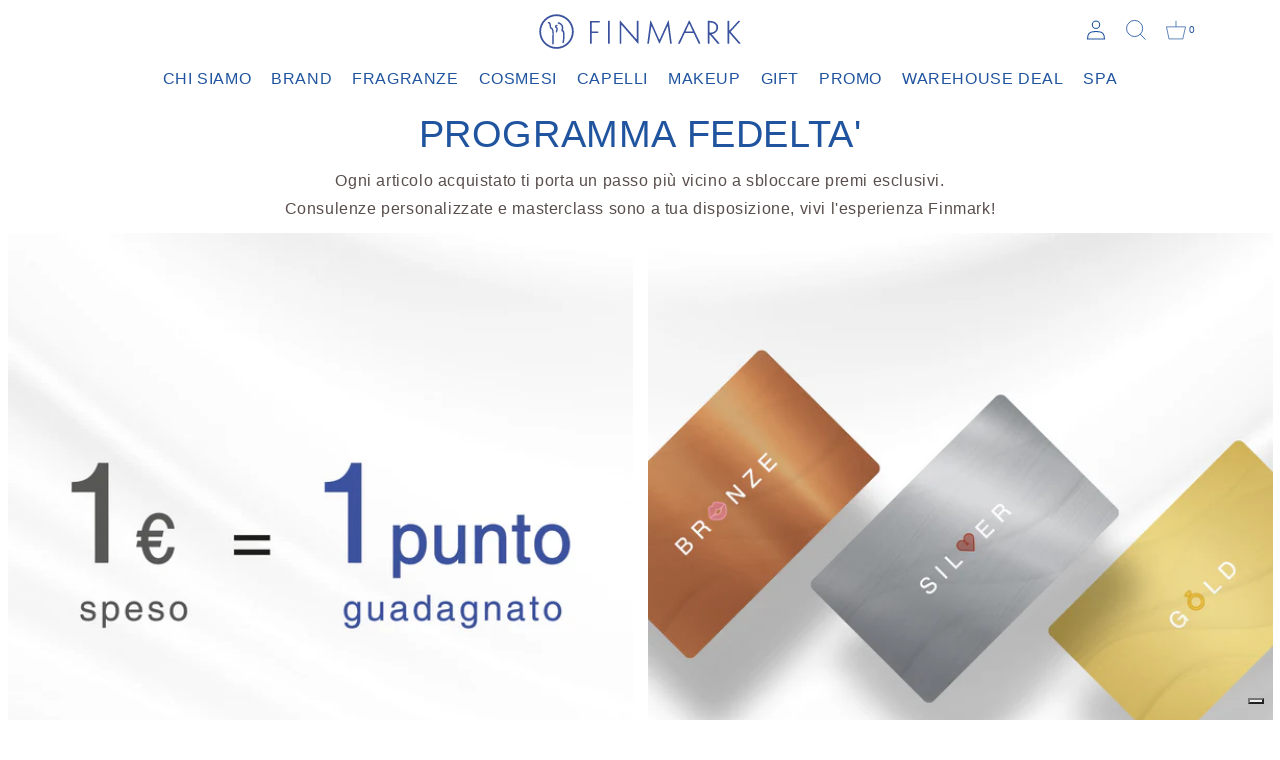

--- FILE ---
content_type: text/html; charset=utf-8
request_url: https://www.finmark.it/pages/rewards
body_size: 19765
content:
<!doctype html>
<html class="no-js" lang="it">
  <head>
<!-- TrustBox script -->
<script type="text/javascript" src="//widget.trustpilot.com/bootstrap/v5/tp.widget.bootstrap.min.js" async></script>
<!-- End TrustBox script -->
    <meta charset="utf-8">
    <meta http-equiv="X-UA-Compatible" content="IE=edge">
    <meta name="viewport" content="width=device-width,initial-scale=1">
    <meta name="theme-color" content="">
    <link rel="canonical" href="https://www.finmark.it/pages/rewards">
    <link rel="preconnect" href="https://cdn.shopify.com" crossorigin>
    <link rel="stylesheet" href="https://unpkg.com/swiper/swiper-bundle.min.css" />
    <link href="https://cdn.jsdelivr.net/npm/bootstrap@5.0.2/dist/css/bootstrap.min.css" rel="stylesheet" integrity="sha384-EVSTQN3/azprG1Anm3QDgpJLIm9Nao0Yz1ztcQTwFspd3yD65VohhpuuCOmLASjC" crossorigin="anonymous">
    <link rel="stylesheet" href="https://use.typekit.net/itr4gio.css">
    <link rel="stylesheet" href="https://cdnjs.cloudflare.com/ajax/libs/noUiSlider/15.5.0/nouislider.css" integrity="sha512-MKxcSu/LDtbIYHBNAWUQwfB3iVoG9xeMCm32QV5hZ/9lFaQZJVaXfz9aFa0IZExWzCpm7OWvp9zq9gVip/nLMg==" crossorigin="anonymous" referrerpolicy="no-referrer" />
    <link rel="stylesheet" href="//www.finmark.it/cdn/shop/t/16/assets/ictcart.css?v=75721212111084892521695726990">
    <link rel="stylesheet" href="//www.finmark.it/cdn/shop/t/16/assets/section-contact-form.css?v=92298892112949156401695726990"><title>Programma fedeltà &ndash; Finmark</title>

    
      <meta name="description" content="">
    

<link rel="shortcut icon" href="https://cdn.shopify.com/s/files/1/0612/2654/9493/files/logo-16x16.png?v=1658846393" type="image/x-icon">

    

<meta property="og:site_name" content="Finmark">
<meta property="og:url" content="https://www.finmark.it/pages/rewards">
<meta property="og:title" content="Programma fedeltà">
<meta property="og:type" content="website">
<meta property="og:description" content="Finmark"><meta name="twitter:card" content="summary_large_image">
<meta name="twitter:title" content="Programma fedeltà">
<meta name="twitter:description" content="Finmark">


    <script src="//www.finmark.it/cdn/shop/t/16/assets/global.js?v=152374697807903566411695726990" defer="defer"></script>
      <script src="//www.finmark.it/cdn/shop/t/16/assets/timesact.js?v=14345070758991073691718801831" defer="defer"></script>

    <script>window.performance && window.performance.mark && window.performance.mark('shopify.content_for_header.start');</script><meta name="google-site-verification" content="B4ha43wnMPTiQtLPqMWh3p_icv3dvZwVUpa-erW0124">
<meta name="google-site-verification" content="JkYYDM3bzK7x1P235Xc0UdPa3U2XdLDnSsKBmaiiWYI">
<meta name="google-site-verification" content="B4ha43wnMPTiQtLPqMWh3p_icv3dvZwVUpa-erW0124">
<meta id="shopify-digital-wallet" name="shopify-digital-wallet" content="/61226549493/digital_wallets/dialog">
<meta name="shopify-checkout-api-token" content="9ed3079464779f411e67139af643b3f4">
<meta id="in-context-paypal-metadata" data-shop-id="61226549493" data-venmo-supported="false" data-environment="production" data-locale="it_IT" data-paypal-v4="true" data-currency="EUR">
<script async="async" src="/checkouts/internal/preloads.js?locale=it-IT"></script>
<link rel="preconnect" href="https://shop.app" crossorigin="anonymous">
<script async="async" src="https://shop.app/checkouts/internal/preloads.js?locale=it-IT&shop_id=61226549493" crossorigin="anonymous"></script>
<script id="apple-pay-shop-capabilities" type="application/json">{"shopId":61226549493,"countryCode":"IT","currencyCode":"EUR","merchantCapabilities":["supports3DS"],"merchantId":"gid:\/\/shopify\/Shop\/61226549493","merchantName":"Finmark","requiredBillingContactFields":["postalAddress","email","phone"],"requiredShippingContactFields":["postalAddress","email","phone"],"shippingType":"shipping","supportedNetworks":["visa","maestro","masterCard","amex"],"total":{"type":"pending","label":"Finmark","amount":"1.00"},"shopifyPaymentsEnabled":true,"supportsSubscriptions":true}</script>
<script id="shopify-features" type="application/json">{"accessToken":"9ed3079464779f411e67139af643b3f4","betas":["rich-media-storefront-analytics"],"domain":"www.finmark.it","predictiveSearch":true,"shopId":61226549493,"locale":"it"}</script>
<script>var Shopify = Shopify || {};
Shopify.shop = "finmark-store.myshopify.com";
Shopify.locale = "it";
Shopify.currency = {"active":"EUR","rate":"1.0"};
Shopify.country = "IT";
Shopify.theme = {"name":"Finmark - Clerk integration [26.09.23]","id":153427247436,"schema_name":"Dawn","schema_version":"1.0.0","theme_store_id":null,"role":"main"};
Shopify.theme.handle = "null";
Shopify.theme.style = {"id":null,"handle":null};
Shopify.cdnHost = "www.finmark.it/cdn";
Shopify.routes = Shopify.routes || {};
Shopify.routes.root = "/";</script>
<script type="module">!function(o){(o.Shopify=o.Shopify||{}).modules=!0}(window);</script>
<script>!function(o){function n(){var o=[];function n(){o.push(Array.prototype.slice.apply(arguments))}return n.q=o,n}var t=o.Shopify=o.Shopify||{};t.loadFeatures=n(),t.autoloadFeatures=n()}(window);</script>
<script>
  window.ShopifyPay = window.ShopifyPay || {};
  window.ShopifyPay.apiHost = "shop.app\/pay";
  window.ShopifyPay.redirectState = null;
</script>
<script id="shop-js-analytics" type="application/json">{"pageType":"page"}</script>
<script defer="defer" async type="module" src="//www.finmark.it/cdn/shopifycloud/shop-js/modules/v2/client.init-shop-cart-sync_J_D_oU2-.it.esm.js"></script>
<script defer="defer" async type="module" src="//www.finmark.it/cdn/shopifycloud/shop-js/modules/v2/chunk.common_BV8fZAz3.esm.js"></script>
<script type="module">
  await import("//www.finmark.it/cdn/shopifycloud/shop-js/modules/v2/client.init-shop-cart-sync_J_D_oU2-.it.esm.js");
await import("//www.finmark.it/cdn/shopifycloud/shop-js/modules/v2/chunk.common_BV8fZAz3.esm.js");

  window.Shopify.SignInWithShop?.initShopCartSync?.({"fedCMEnabled":true,"windoidEnabled":true});

</script>
<script>
  window.Shopify = window.Shopify || {};
  if (!window.Shopify.featureAssets) window.Shopify.featureAssets = {};
  window.Shopify.featureAssets['shop-js'] = {"shop-cart-sync":["modules/v2/client.shop-cart-sync_CnV3DpDz.it.esm.js","modules/v2/chunk.common_BV8fZAz3.esm.js"],"init-fed-cm":["modules/v2/client.init-fed-cm_DHFFeV_C.it.esm.js","modules/v2/chunk.common_BV8fZAz3.esm.js"],"init-shop-email-lookup-coordinator":["modules/v2/client.init-shop-email-lookup-coordinator_Dxp_oAdf.it.esm.js","modules/v2/chunk.common_BV8fZAz3.esm.js"],"shop-cash-offers":["modules/v2/client.shop-cash-offers_DaRJys4N.it.esm.js","modules/v2/chunk.common_BV8fZAz3.esm.js","modules/v2/chunk.modal_DkkyY8lU.esm.js"],"init-shop-cart-sync":["modules/v2/client.init-shop-cart-sync_J_D_oU2-.it.esm.js","modules/v2/chunk.common_BV8fZAz3.esm.js"],"init-windoid":["modules/v2/client.init-windoid_Ck59CLf2.it.esm.js","modules/v2/chunk.common_BV8fZAz3.esm.js"],"shop-toast-manager":["modules/v2/client.shop-toast-manager_lPcGmglq.it.esm.js","modules/v2/chunk.common_BV8fZAz3.esm.js"],"pay-button":["modules/v2/client.pay-button_D7-VpqRn.it.esm.js","modules/v2/chunk.common_BV8fZAz3.esm.js"],"shop-button":["modules/v2/client.shop-button_BjgISrh5.it.esm.js","modules/v2/chunk.common_BV8fZAz3.esm.js"],"shop-login-button":["modules/v2/client.shop-login-button_CNBwUN3x.it.esm.js","modules/v2/chunk.common_BV8fZAz3.esm.js","modules/v2/chunk.modal_DkkyY8lU.esm.js"],"avatar":["modules/v2/client.avatar_BTnouDA3.it.esm.js"],"shop-follow-button":["modules/v2/client.shop-follow-button_CZJyPbjV.it.esm.js","modules/v2/chunk.common_BV8fZAz3.esm.js","modules/v2/chunk.modal_DkkyY8lU.esm.js"],"init-customer-accounts-sign-up":["modules/v2/client.init-customer-accounts-sign-up_CSsxFFQu.it.esm.js","modules/v2/client.shop-login-button_CNBwUN3x.it.esm.js","modules/v2/chunk.common_BV8fZAz3.esm.js","modules/v2/chunk.modal_DkkyY8lU.esm.js"],"init-shop-for-new-customer-accounts":["modules/v2/client.init-shop-for-new-customer-accounts_BRUGjW-W.it.esm.js","modules/v2/client.shop-login-button_CNBwUN3x.it.esm.js","modules/v2/chunk.common_BV8fZAz3.esm.js","modules/v2/chunk.modal_DkkyY8lU.esm.js"],"init-customer-accounts":["modules/v2/client.init-customer-accounts_BXpIF47Z.it.esm.js","modules/v2/client.shop-login-button_CNBwUN3x.it.esm.js","modules/v2/chunk.common_BV8fZAz3.esm.js","modules/v2/chunk.modal_DkkyY8lU.esm.js"],"checkout-modal":["modules/v2/client.checkout-modal_C2dwORHO.it.esm.js","modules/v2/chunk.common_BV8fZAz3.esm.js","modules/v2/chunk.modal_DkkyY8lU.esm.js"],"lead-capture":["modules/v2/client.lead-capture_B_fX_jPv.it.esm.js","modules/v2/chunk.common_BV8fZAz3.esm.js","modules/v2/chunk.modal_DkkyY8lU.esm.js"],"shop-login":["modules/v2/client.shop-login_DRrdevzp.it.esm.js","modules/v2/chunk.common_BV8fZAz3.esm.js","modules/v2/chunk.modal_DkkyY8lU.esm.js"],"payment-terms":["modules/v2/client.payment-terms_bQ6fKe1x.it.esm.js","modules/v2/chunk.common_BV8fZAz3.esm.js","modules/v2/chunk.modal_DkkyY8lU.esm.js"]};
</script>
<script>(function() {
  var isLoaded = false;
  function asyncLoad() {
    if (isLoaded) return;
    isLoaded = true;
    var urls = ["https:\/\/ecommplugins-scripts.trustpilot.com\/v2.1\/js\/header.min.js?settings=eyJrZXkiOiJNU1FzR2lHcVduVHM5MU5EIiwicyI6Im5vbmUifQ==\u0026v=2.5\u0026shop=finmark-store.myshopify.com","https:\/\/ecommplugins-trustboxsettings.trustpilot.com\/finmark-store.myshopify.com.js?settings=1712321373843\u0026shop=finmark-store.myshopify.com","https:\/\/widget.trustpilot.com\/bootstrap\/v5\/tp.widget.sync.bootstrap.min.js?shop=finmark-store.myshopify.com","https:\/\/cdn.shopify.com\/s\/files\/1\/0612\/2654\/9493\/t\/16\/assets\/booster_eu_cookie_61226549493.js?v=1695726990\u0026shop=finmark-store.myshopify.com","https:\/\/cdn.tabarn.app\/cdn\/automatic-discount\/automatic-discount-v2.min.js?shop=finmark-store.myshopify.com","https:\/\/chimpstatic.com\/mcjs-connected\/js\/users\/490b347dd7bf3140b0fbac80d\/7e92d2679671655e258507dee.js?shop=finmark-store.myshopify.com"];
    for (var i = 0; i < urls.length; i++) {
      var s = document.createElement('script');
      s.type = 'text/javascript';
      s.async = true;
      s.src = urls[i];
      var x = document.getElementsByTagName('script')[0];
      x.parentNode.insertBefore(s, x);
    }
  };
  if(window.attachEvent) {
    window.attachEvent('onload', asyncLoad);
  } else {
    window.addEventListener('load', asyncLoad, false);
  }
})();</script>
<script id="__st">var __st={"a":61226549493,"offset":3600,"reqid":"ce643c86-5006-410c-9fac-a0a957bf0332-1763834061","pageurl":"www.finmark.it\/pages\/rewards","s":"pages-99174088949","u":"6c07e19452a5","p":"page","rtyp":"page","rid":99174088949};</script>
<script>window.ShopifyPaypalV4VisibilityTracking = true;</script>
<script id="form-persister">!function(){'use strict';const t='contact',e='new_comment',n=[[t,t],['blogs',e],['comments',e],[t,'customer']],o='password',r='form_key',c=['recaptcha-v3-token','g-recaptcha-response','h-captcha-response',o],s=()=>{try{return window.sessionStorage}catch{return}},i='__shopify_v',u=t=>t.elements[r],a=function(){const t=[...n].map((([t,e])=>`form[action*='/${t}']:not([data-nocaptcha='true']) input[name='form_type'][value='${e}']`)).join(',');var e;return e=t,()=>e?[...document.querySelectorAll(e)].map((t=>t.form)):[]}();function m(t){const e=u(t);a().includes(t)&&(!e||!e.value)&&function(t){try{if(!s())return;!function(t){const e=s();if(!e)return;const n=u(t);if(!n)return;const o=n.value;o&&e.removeItem(o)}(t);const e=Array.from(Array(32),(()=>Math.random().toString(36)[2])).join('');!function(t,e){u(t)||t.append(Object.assign(document.createElement('input'),{type:'hidden',name:r})),t.elements[r].value=e}(t,e),function(t,e){const n=s();if(!n)return;const r=[...t.querySelectorAll(`input[type='${o}']`)].map((({name:t})=>t)),u=[...c,...r],a={};for(const[o,c]of new FormData(t).entries())u.includes(o)||(a[o]=c);n.setItem(e,JSON.stringify({[i]:1,action:t.action,data:a}))}(t,e)}catch(e){console.error('failed to persist form',e)}}(t)}const f=t=>{if('true'===t.dataset.persistBound)return;const e=function(t,e){const n=function(t){return'function'==typeof t.submit?t.submit:HTMLFormElement.prototype.submit}(t).bind(t);return function(){let t;return()=>{t||(t=!0,(()=>{try{e(),n()}catch(t){(t=>{console.error('form submit failed',t)})(t)}})(),setTimeout((()=>t=!1),250))}}()}(t,(()=>{m(t)}));!function(t,e){if('function'==typeof t.submit&&'function'==typeof e)try{t.submit=e}catch{}}(t,e),t.addEventListener('submit',(t=>{t.preventDefault(),e()})),t.dataset.persistBound='true'};!function(){function t(t){const e=(t=>{const e=t.target;return e instanceof HTMLFormElement?e:e&&e.form})(t);e&&m(e)}document.addEventListener('submit',t),document.addEventListener('DOMContentLoaded',(()=>{const e=a();for(const t of e)f(t);var n;n=document.body,new window.MutationObserver((t=>{for(const e of t)if('childList'===e.type&&e.addedNodes.length)for(const t of e.addedNodes)1===t.nodeType&&'FORM'===t.tagName&&a().includes(t)&&f(t)})).observe(n,{childList:!0,subtree:!0,attributes:!1}),document.removeEventListener('submit',t)}))}()}();</script>
<script integrity="sha256-52AcMU7V7pcBOXWImdc/TAGTFKeNjmkeM1Pvks/DTgc=" data-source-attribution="shopify.loadfeatures" defer="defer" src="//www.finmark.it/cdn/shopifycloud/storefront/assets/storefront/load_feature-81c60534.js" crossorigin="anonymous"></script>
<script crossorigin="anonymous" defer="defer" src="//www.finmark.it/cdn/shopifycloud/storefront/assets/shopify_pay/storefront-65b4c6d7.js?v=20250812"></script>
<script data-source-attribution="shopify.dynamic_checkout.dynamic.init">var Shopify=Shopify||{};Shopify.PaymentButton=Shopify.PaymentButton||{isStorefrontPortableWallets:!0,init:function(){window.Shopify.PaymentButton.init=function(){};var t=document.createElement("script");t.src="https://www.finmark.it/cdn/shopifycloud/portable-wallets/latest/portable-wallets.it.js",t.type="module",document.head.appendChild(t)}};
</script>
<script data-source-attribution="shopify.dynamic_checkout.buyer_consent">
  function portableWalletsHideBuyerConsent(e){var t=document.getElementById("shopify-buyer-consent"),n=document.getElementById("shopify-subscription-policy-button");t&&n&&(t.classList.add("hidden"),t.setAttribute("aria-hidden","true"),n.removeEventListener("click",e))}function portableWalletsShowBuyerConsent(e){var t=document.getElementById("shopify-buyer-consent"),n=document.getElementById("shopify-subscription-policy-button");t&&n&&(t.classList.remove("hidden"),t.removeAttribute("aria-hidden"),n.addEventListener("click",e))}window.Shopify?.PaymentButton&&(window.Shopify.PaymentButton.hideBuyerConsent=portableWalletsHideBuyerConsent,window.Shopify.PaymentButton.showBuyerConsent=portableWalletsShowBuyerConsent);
</script>
<script data-source-attribution="shopify.dynamic_checkout.cart.bootstrap">document.addEventListener("DOMContentLoaded",(function(){function t(){return document.querySelector("shopify-accelerated-checkout-cart, shopify-accelerated-checkout")}if(t())Shopify.PaymentButton.init();else{new MutationObserver((function(e,n){t()&&(Shopify.PaymentButton.init(),n.disconnect())})).observe(document.body,{childList:!0,subtree:!0})}}));
</script>
<link id="shopify-accelerated-checkout-styles" rel="stylesheet" media="screen" href="https://www.finmark.it/cdn/shopifycloud/portable-wallets/latest/accelerated-checkout-backwards-compat.css" crossorigin="anonymous">
<style id="shopify-accelerated-checkout-cart">
        #shopify-buyer-consent {
  margin-top: 1em;
  display: inline-block;
  width: 100%;
}

#shopify-buyer-consent.hidden {
  display: none;
}

#shopify-subscription-policy-button {
  background: none;
  border: none;
  padding: 0;
  text-decoration: underline;
  font-size: inherit;
  cursor: pointer;
}

#shopify-subscription-policy-button::before {
  box-shadow: none;
}

      </style>

<script>window.performance && window.performance.mark && window.performance.mark('shopify.content_for_header.end');</script>

    <script type="text/javascript">
    var _iub = _iub || [];
    _iub.csConfiguration = {
        "lang": "it",
        "siteId": 3912034,
        "cookiePolicyId": 17833329,
    };
<!-- code for Shopify (1 of 2) -->
    var onPreferenceExpressedOrNotNeededCallback = function(prefs) {
        var isPrefEmpty = !prefs || Object.keys(prefs).length === 0;
        var consent = isPrefEmpty ? _iub.cs.api.getPreferences() : prefs;
        var shopifyPurposes = {
          "analytics": [4, 's'],
          "marketing": [5, 'adv'],
          "preferences": [2, 3],
          "sale_of_data": ['s', 'sh'],
        }
        var expressedConsent = {};
        Object.keys(shopifyPurposes).forEach(function(purposeItem) {
          var purposeExpressed = null
          shopifyPurposes[purposeItem].forEach(item => {
            if (consent.purposes && typeof consent.purposes[item] === 'boolean') {
              purposeExpressed = consent.purposes[item];
            }
            if (consent.uspr && typeof consent.uspr[item] === 'boolean' && purposeExpressed !== false) {
              purposeExpressed = consent.uspr[item];
            }
          })
 
          if (typeof purposeExpressed === 'boolean') {
            expressedConsent[purposeItem] = purposeExpressed;
          }
        })
        window.Shopify.customerPrivacy.setTrackingConsent(expressedConsent, function() {});
    }
    if (typeof _iub.csConfiguration.callback === 'object') {
        _iub.csConfiguration.callback.onPreferenceExpressedOrNotNeeded = onPreferenceExpressedOrNotNeededCallback;
    } else {
        _iub.csConfiguration.callback = {
            onPreferenceExpressedOrNotNeeded: onPreferenceExpressedOrNotNeededCallback
        };
    }
</script>
<script type="text/javascript" src="//cdn.iubenda.com/cs/iubenda_cs.js" charset="UTF-8" async></script>
<!-- code for Shopify (2 of 2) - Tracking API -->
<script type="text/javascript">
window.Shopify.loadFeatures(
  [
    {
      name: 'consent-tracking-api',
      version: '0.1',
    },
  ],
  function(error) {
    if (error) {
      throw error;
    }
  }
);
</script>


    <style data-shopify>
      
      
      
      
      

      :root {
        --font-body-family: Helvetica, Arial, sans-serif;
        --font-body-style: normal;
        --font-body-weight: 400;

        --font-heading-family: Helvetica, Arial, sans-serif;
        --font-heading-style: normal;
        --font-heading-weight: 700;

        --color-base-text: #1A1B18;
        --color-base-text-rgb: 26, 27, 24;
        --color-base-background-1: #FFFFFF;
        --color-base-background-1-rgb: 255, 255, 255;
        --color-base-background-2: #FAF1E9;
        --color-base-background-2-rgb: 250, 241, 233;
        --color-base-solid-button-labels: #FFFFFF;
        --color-base-solid-button-labels-rgb: 255, 255, 255;
        --color-base-outline-button-labels: #445958;
        --color-base-outline-button-labels-rgb: 68, 89, 88;
        --color-base-accent-1: #445958;
        --color-base-accent-1-rgb: 68, 89, 88;
        --color-base-accent-2: #9D572C;
        --color-base-accent-2-rgb: 157, 87, 44;

        --color-base-text-opacity-10-percent: #e8e8e8;
        --color-base-text-opacity-20-percent: #d1d1d1;
        --color-base-text-opacity-55-percent: #818280;
        --color-base-text-opacity-85-percent: #3c3d3b;
        --color-base-accent-1-opacity-10-percent: #eceeee;
        --color-base-accent-2-opacity-10-percent: #f5eeea;
      }

      *,
      *::before,
      *::after {
        box-sizing: inherit;
      }

      html {
        box-sizing: border-box;
        font-size: 62.5%;
        height: 100%;
      }

      body {
        display: grid;
        grid-template-rows: auto auto 1fr auto;
        grid-template-columns: 100%;
        min-height: 100%;
        margin: 0;
        font-size: 1.5rem;
        letter-spacing: 0.06rem;
        line-height: 1.8;
        font-family: var(--font-body-family);
        font-style: var(--font-body-style);
        font-weight: var(--font-body-weight);
      }

      @media screen and (min-width: 750px) {
        body {
          font-size: 1.6rem;
        }
      }
    </style>

    <link href="//www.finmark.it/cdn/shop/t/16/assets/base.css?v=107340629524144340381696241263" rel="stylesheet" type="text/css" media="all" />
<script>document.documentElement.className = document.documentElement.className.replace('no-js', 'js');</script>
    <script>
  !function(t,n){var e=n.loyaltylion||[];if(!e.isLoyaltyLion){n.loyaltylion=e,void 0===n.lion&&(n.lion=e),e.version=2,e.isLoyaltyLion=!0;var o=n.URLSearchParams,i=n.sessionStorage,r="ll_loader_revision",a=(new Date).toISOString().replace(/-/g,""),s="function"==typeof o?function(){try{var t=new o(n.location.search).get(r);return t&&i.setItem(r,t),i.getItem(r)}catch(t){return""}}():null;c("https://sdk.loyaltylion.net/static/2/"+a.slice(0,8)+"/loader"+(s?"-"+s:"")+".js");var l=!1;e.init=function(t){if(l)throw new Error("Cannot call lion.init more than once");l=!0;var n=e._token=t.token;if(!n)throw new Error("Token must be supplied to lion.init");var o=[];function i(t,n){t[n]=function(){o.push([n,Array.prototype.slice.call(arguments,0)])}}"_push configure bootstrap shutdown on removeListener authenticateCustomer".split(" ").forEach(function(t){i(e,t)}),c("https://sdk.loyaltylion.net/sdk/start/"+a.slice(0,11)+"/"+n+".js"),e._initData=t,e._buffer=o}}function c(n){var e=t.getElementsByTagName("script")[0],o=t.createElement("script");o.src=n,o.crossOrigin="",e.parentNode.insertBefore(o,e)}}(document,window);

  
    
      loyaltylion.init({ token: "ed4b8899b04764024326c6066b112098" });
    
  
</script>

          <!-- Start of Clerk.io E-commerce Personalisation tool - www.clerk.io -->
        <script type="text/javascript">
          (function(w,d){
            var e=d.createElement('script');e.type='text/javascript';e.async=true;
            e.src='https://cdn.clerk.io/clerk.js';
            var s=d.getElementsByTagName('script')[0];s.parentNode.insertBefore(e,s);
            w.__clerk_q=w.__clerk_q||[];w.Clerk=w.Clerk||function(){w.__clerk_q.push(arguments)};
          })(window,document);
      
          Clerk('config', {
            key: 'N2RjerYi7l47u5c8iSsOq9cIF29Bc99U',
            formatters: {
              currency_converter: function(price) {
                var converted_price = (price*Shopify.currency.rate);
                return (converted_price).toString();
              }
            },
            globals: {
              currency_iso: "EUR",
              currency_symbol: "€"
            }
          });
        </script>
      <!-- End of Clerk.io E-commerce Personalisation tool - www.clerk.io -->
<script src="https://cdn.shopify.com/extensions/8d2c31d3-a828-4daf-820f-80b7f8e01c39/nova-eu-cookie-bar-gdpr-4/assets/nova-cookie-app-embed.js" type="text/javascript" defer="defer"></script>
<link href="https://cdn.shopify.com/extensions/8d2c31d3-a828-4daf-820f-80b7f8e01c39/nova-eu-cookie-bar-gdpr-4/assets/nova-cookie.css" rel="stylesheet" type="text/css" media="all">
<link href="https://monorail-edge.shopifysvc.com" rel="dns-prefetch">
<script>(function(){if ("sendBeacon" in navigator && "performance" in window) {try {var session_token_from_headers = performance.getEntriesByType('navigation')[0].serverTiming.find(x => x.name == '_s').description;} catch {var session_token_from_headers = undefined;}var session_cookie_matches = document.cookie.match(/_shopify_s=([^;]*)/);var session_token_from_cookie = session_cookie_matches && session_cookie_matches.length === 2 ? session_cookie_matches[1] : "";var session_token = session_token_from_headers || session_token_from_cookie || "";function handle_abandonment_event(e) {var entries = performance.getEntries().filter(function(entry) {return /monorail-edge.shopifysvc.com/.test(entry.name);});if (!window.abandonment_tracked && entries.length === 0) {window.abandonment_tracked = true;var currentMs = Date.now();var navigation_start = performance.timing.navigationStart;var payload = {shop_id: 61226549493,url: window.location.href,navigation_start,duration: currentMs - navigation_start,session_token,page_type: "page"};window.navigator.sendBeacon("https://monorail-edge.shopifysvc.com/v1/produce", JSON.stringify({schema_id: "online_store_buyer_site_abandonment/1.1",payload: payload,metadata: {event_created_at_ms: currentMs,event_sent_at_ms: currentMs}}));}}window.addEventListener('pagehide', handle_abandonment_event);}}());</script>
<script id="web-pixels-manager-setup">(function e(e,d,r,n,o){if(void 0===o&&(o={}),!Boolean(null===(a=null===(i=window.Shopify)||void 0===i?void 0:i.analytics)||void 0===a?void 0:a.replayQueue)){var i,a;window.Shopify=window.Shopify||{};var t=window.Shopify;t.analytics=t.analytics||{};var s=t.analytics;s.replayQueue=[],s.publish=function(e,d,r){return s.replayQueue.push([e,d,r]),!0};try{self.performance.mark("wpm:start")}catch(e){}var l=function(){var e={modern:/Edge?\/(1{2}[4-9]|1[2-9]\d|[2-9]\d{2}|\d{4,})\.\d+(\.\d+|)|Firefox\/(1{2}[4-9]|1[2-9]\d|[2-9]\d{2}|\d{4,})\.\d+(\.\d+|)|Chrom(ium|e)\/(9{2}|\d{3,})\.\d+(\.\d+|)|(Maci|X1{2}).+ Version\/(15\.\d+|(1[6-9]|[2-9]\d|\d{3,})\.\d+)([,.]\d+|)( \(\w+\)|)( Mobile\/\w+|) Safari\/|Chrome.+OPR\/(9{2}|\d{3,})\.\d+\.\d+|(CPU[ +]OS|iPhone[ +]OS|CPU[ +]iPhone|CPU IPhone OS|CPU iPad OS)[ +]+(15[._]\d+|(1[6-9]|[2-9]\d|\d{3,})[._]\d+)([._]\d+|)|Android:?[ /-](13[3-9]|1[4-9]\d|[2-9]\d{2}|\d{4,})(\.\d+|)(\.\d+|)|Android.+Firefox\/(13[5-9]|1[4-9]\d|[2-9]\d{2}|\d{4,})\.\d+(\.\d+|)|Android.+Chrom(ium|e)\/(13[3-9]|1[4-9]\d|[2-9]\d{2}|\d{4,})\.\d+(\.\d+|)|SamsungBrowser\/([2-9]\d|\d{3,})\.\d+/,legacy:/Edge?\/(1[6-9]|[2-9]\d|\d{3,})\.\d+(\.\d+|)|Firefox\/(5[4-9]|[6-9]\d|\d{3,})\.\d+(\.\d+|)|Chrom(ium|e)\/(5[1-9]|[6-9]\d|\d{3,})\.\d+(\.\d+|)([\d.]+$|.*Safari\/(?![\d.]+ Edge\/[\d.]+$))|(Maci|X1{2}).+ Version\/(10\.\d+|(1[1-9]|[2-9]\d|\d{3,})\.\d+)([,.]\d+|)( \(\w+\)|)( Mobile\/\w+|) Safari\/|Chrome.+OPR\/(3[89]|[4-9]\d|\d{3,})\.\d+\.\d+|(CPU[ +]OS|iPhone[ +]OS|CPU[ +]iPhone|CPU IPhone OS|CPU iPad OS)[ +]+(10[._]\d+|(1[1-9]|[2-9]\d|\d{3,})[._]\d+)([._]\d+|)|Android:?[ /-](13[3-9]|1[4-9]\d|[2-9]\d{2}|\d{4,})(\.\d+|)(\.\d+|)|Mobile Safari.+OPR\/([89]\d|\d{3,})\.\d+\.\d+|Android.+Firefox\/(13[5-9]|1[4-9]\d|[2-9]\d{2}|\d{4,})\.\d+(\.\d+|)|Android.+Chrom(ium|e)\/(13[3-9]|1[4-9]\d|[2-9]\d{2}|\d{4,})\.\d+(\.\d+|)|Android.+(UC? ?Browser|UCWEB|U3)[ /]?(15\.([5-9]|\d{2,})|(1[6-9]|[2-9]\d|\d{3,})\.\d+)\.\d+|SamsungBrowser\/(5\.\d+|([6-9]|\d{2,})\.\d+)|Android.+MQ{2}Browser\/(14(\.(9|\d{2,})|)|(1[5-9]|[2-9]\d|\d{3,})(\.\d+|))(\.\d+|)|K[Aa][Ii]OS\/(3\.\d+|([4-9]|\d{2,})\.\d+)(\.\d+|)/},d=e.modern,r=e.legacy,n=navigator.userAgent;return n.match(d)?"modern":n.match(r)?"legacy":"unknown"}(),u="modern"===l?"modern":"legacy",c=(null!=n?n:{modern:"",legacy:""})[u],f=function(e){return[e.baseUrl,"/wpm","/b",e.hashVersion,"modern"===e.buildTarget?"m":"l",".js"].join("")}({baseUrl:d,hashVersion:r,buildTarget:u}),m=function(e){var d=e.version,r=e.bundleTarget,n=e.surface,o=e.pageUrl,i=e.monorailEndpoint;return{emit:function(e){var a=e.status,t=e.errorMsg,s=(new Date).getTime(),l=JSON.stringify({metadata:{event_sent_at_ms:s},events:[{schema_id:"web_pixels_manager_load/3.1",payload:{version:d,bundle_target:r,page_url:o,status:a,surface:n,error_msg:t},metadata:{event_created_at_ms:s}}]});if(!i)return console&&console.warn&&console.warn("[Web Pixels Manager] No Monorail endpoint provided, skipping logging."),!1;try{return self.navigator.sendBeacon.bind(self.navigator)(i,l)}catch(e){}var u=new XMLHttpRequest;try{return u.open("POST",i,!0),u.setRequestHeader("Content-Type","text/plain"),u.send(l),!0}catch(e){return console&&console.warn&&console.warn("[Web Pixels Manager] Got an unhandled error while logging to Monorail."),!1}}}}({version:r,bundleTarget:l,surface:e.surface,pageUrl:self.location.href,monorailEndpoint:e.monorailEndpoint});try{o.browserTarget=l,function(e){var d=e.src,r=e.async,n=void 0===r||r,o=e.onload,i=e.onerror,a=e.sri,t=e.scriptDataAttributes,s=void 0===t?{}:t,l=document.createElement("script"),u=document.querySelector("head"),c=document.querySelector("body");if(l.async=n,l.src=d,a&&(l.integrity=a,l.crossOrigin="anonymous"),s)for(var f in s)if(Object.prototype.hasOwnProperty.call(s,f))try{l.dataset[f]=s[f]}catch(e){}if(o&&l.addEventListener("load",o),i&&l.addEventListener("error",i),u)u.appendChild(l);else{if(!c)throw new Error("Did not find a head or body element to append the script");c.appendChild(l)}}({src:f,async:!0,onload:function(){if(!function(){var e,d;return Boolean(null===(d=null===(e=window.Shopify)||void 0===e?void 0:e.analytics)||void 0===d?void 0:d.initialized)}()){var d=window.webPixelsManager.init(e)||void 0;if(d){var r=window.Shopify.analytics;r.replayQueue.forEach((function(e){var r=e[0],n=e[1],o=e[2];d.publishCustomEvent(r,n,o)})),r.replayQueue=[],r.publish=d.publishCustomEvent,r.visitor=d.visitor,r.initialized=!0}}},onerror:function(){return m.emit({status:"failed",errorMsg:"".concat(f," has failed to load")})},sri:function(e){var d=/^sha384-[A-Za-z0-9+/=]+$/;return"string"==typeof e&&d.test(e)}(c)?c:"",scriptDataAttributes:o}),m.emit({status:"loading"})}catch(e){m.emit({status:"failed",errorMsg:(null==e?void 0:e.message)||"Unknown error"})}}})({shopId: 61226549493,storefrontBaseUrl: "https://www.finmark.it",extensionsBaseUrl: "https://extensions.shopifycdn.com/cdn/shopifycloud/web-pixels-manager",monorailEndpoint: "https://monorail-edge.shopifysvc.com/unstable/produce_batch",surface: "storefront-renderer",enabledBetaFlags: ["2dca8a86"],webPixelsConfigList: [{"id":"899121484","configuration":"{\"config\":\"{\\\"pixel_id\\\":\\\"G-62BSKC68D1\\\",\\\"target_country\\\":\\\"IT\\\",\\\"gtag_events\\\":[{\\\"type\\\":\\\"begin_checkout\\\",\\\"action_label\\\":[\\\"G-62BSKC68D1\\\",\\\"AW-955271964\\\/SaEcCMeU59oDEJyWwccD\\\"]},{\\\"type\\\":\\\"search\\\",\\\"action_label\\\":[\\\"G-62BSKC68D1\\\",\\\"AW-955271964\\\/XyTlCMqU59oDEJyWwccD\\\"]},{\\\"type\\\":\\\"view_item\\\",\\\"action_label\\\":[\\\"G-62BSKC68D1\\\",\\\"AW-955271964\\\/9PULCMGU59oDEJyWwccD\\\",\\\"MC-6QF28FSSCM\\\"]},{\\\"type\\\":\\\"purchase\\\",\\\"action_label\\\":[\\\"G-62BSKC68D1\\\",\\\"AW-955271964\\\/_QbLCL6U59oDEJyWwccD\\\",\\\"MC-6QF28FSSCM\\\"]},{\\\"type\\\":\\\"page_view\\\",\\\"action_label\\\":[\\\"G-62BSKC68D1\\\",\\\"AW-955271964\\\/OCcGCLuU59oDEJyWwccD\\\",\\\"MC-6QF28FSSCM\\\"]},{\\\"type\\\":\\\"add_payment_info\\\",\\\"action_label\\\":[\\\"G-62BSKC68D1\\\",\\\"AW-955271964\\\/LTprCM2U59oDEJyWwccD\\\"]},{\\\"type\\\":\\\"add_to_cart\\\",\\\"action_label\\\":[\\\"G-62BSKC68D1\\\",\\\"AW-955271964\\\/EzE9CMSU59oDEJyWwccD\\\"]}],\\\"enable_monitoring_mode\\\":false}\"}","eventPayloadVersion":"v1","runtimeContext":"OPEN","scriptVersion":"b2a88bafab3e21179ed38636efcd8a93","type":"APP","apiClientId":1780363,"privacyPurposes":[],"dataSharingAdjustments":{"protectedCustomerApprovalScopes":["read_customer_address","read_customer_email","read_customer_name","read_customer_personal_data","read_customer_phone"]}},{"id":"359399756","configuration":"{\"pixel_id\":\"553002932005388\",\"pixel_type\":\"facebook_pixel\",\"metaapp_system_user_token\":\"-\"}","eventPayloadVersion":"v1","runtimeContext":"OPEN","scriptVersion":"ca16bc87fe92b6042fbaa3acc2fbdaa6","type":"APP","apiClientId":2329312,"privacyPurposes":["ANALYTICS","MARKETING","SALE_OF_DATA"],"dataSharingAdjustments":{"protectedCustomerApprovalScopes":["read_customer_address","read_customer_email","read_customer_name","read_customer_personal_data","read_customer_phone"]}},{"id":"198967628","eventPayloadVersion":"v1","runtimeContext":"LAX","scriptVersion":"1","type":"CUSTOM","privacyPurposes":["ANALYTICS"],"name":"Google Analytics tag (migrated)"},{"id":"shopify-app-pixel","configuration":"{}","eventPayloadVersion":"v1","runtimeContext":"STRICT","scriptVersion":"0450","apiClientId":"shopify-pixel","type":"APP","privacyPurposes":["ANALYTICS","MARKETING"]},{"id":"shopify-custom-pixel","eventPayloadVersion":"v1","runtimeContext":"LAX","scriptVersion":"0450","apiClientId":"shopify-pixel","type":"CUSTOM","privacyPurposes":["ANALYTICS","MARKETING"]}],isMerchantRequest: false,initData: {"shop":{"name":"Finmark","paymentSettings":{"currencyCode":"EUR"},"myshopifyDomain":"finmark-store.myshopify.com","countryCode":"IT","storefrontUrl":"https:\/\/www.finmark.it"},"customer":null,"cart":null,"checkout":null,"productVariants":[],"purchasingCompany":null},},"https://www.finmark.it/cdn","ae1676cfwd2530674p4253c800m34e853cb",{"modern":"","legacy":""},{"shopId":"61226549493","storefrontBaseUrl":"https:\/\/www.finmark.it","extensionBaseUrl":"https:\/\/extensions.shopifycdn.com\/cdn\/shopifycloud\/web-pixels-manager","surface":"storefront-renderer","enabledBetaFlags":"[\"2dca8a86\"]","isMerchantRequest":"false","hashVersion":"ae1676cfwd2530674p4253c800m34e853cb","publish":"custom","events":"[[\"page_viewed\",{}]]"});</script><script>
  window.ShopifyAnalytics = window.ShopifyAnalytics || {};
  window.ShopifyAnalytics.meta = window.ShopifyAnalytics.meta || {};
  window.ShopifyAnalytics.meta.currency = 'EUR';
  var meta = {"page":{"pageType":"page","resourceType":"page","resourceId":99174088949}};
  for (var attr in meta) {
    window.ShopifyAnalytics.meta[attr] = meta[attr];
  }
</script>
<script class="analytics">
  (function () {
    var customDocumentWrite = function(content) {
      var jquery = null;

      if (window.jQuery) {
        jquery = window.jQuery;
      } else if (window.Checkout && window.Checkout.$) {
        jquery = window.Checkout.$;
      }

      if (jquery) {
        jquery('body').append(content);
      }
    };

    var hasLoggedConversion = function(token) {
      if (token) {
        return document.cookie.indexOf('loggedConversion=' + token) !== -1;
      }
      return false;
    }

    var setCookieIfConversion = function(token) {
      if (token) {
        var twoMonthsFromNow = new Date(Date.now());
        twoMonthsFromNow.setMonth(twoMonthsFromNow.getMonth() + 2);

        document.cookie = 'loggedConversion=' + token + '; expires=' + twoMonthsFromNow;
      }
    }

    var trekkie = window.ShopifyAnalytics.lib = window.trekkie = window.trekkie || [];
    if (trekkie.integrations) {
      return;
    }
    trekkie.methods = [
      'identify',
      'page',
      'ready',
      'track',
      'trackForm',
      'trackLink'
    ];
    trekkie.factory = function(method) {
      return function() {
        var args = Array.prototype.slice.call(arguments);
        args.unshift(method);
        trekkie.push(args);
        return trekkie;
      };
    };
    for (var i = 0; i < trekkie.methods.length; i++) {
      var key = trekkie.methods[i];
      trekkie[key] = trekkie.factory(key);
    }
    trekkie.load = function(config) {
      trekkie.config = config || {};
      trekkie.config.initialDocumentCookie = document.cookie;
      var first = document.getElementsByTagName('script')[0];
      var script = document.createElement('script');
      script.type = 'text/javascript';
      script.onerror = function(e) {
        var scriptFallback = document.createElement('script');
        scriptFallback.type = 'text/javascript';
        scriptFallback.onerror = function(error) {
                var Monorail = {
      produce: function produce(monorailDomain, schemaId, payload) {
        var currentMs = new Date().getTime();
        var event = {
          schema_id: schemaId,
          payload: payload,
          metadata: {
            event_created_at_ms: currentMs,
            event_sent_at_ms: currentMs
          }
        };
        return Monorail.sendRequest("https://" + monorailDomain + "/v1/produce", JSON.stringify(event));
      },
      sendRequest: function sendRequest(endpointUrl, payload) {
        // Try the sendBeacon API
        if (window && window.navigator && typeof window.navigator.sendBeacon === 'function' && typeof window.Blob === 'function' && !Monorail.isIos12()) {
          var blobData = new window.Blob([payload], {
            type: 'text/plain'
          });

          if (window.navigator.sendBeacon(endpointUrl, blobData)) {
            return true;
          } // sendBeacon was not successful

        } // XHR beacon

        var xhr = new XMLHttpRequest();

        try {
          xhr.open('POST', endpointUrl);
          xhr.setRequestHeader('Content-Type', 'text/plain');
          xhr.send(payload);
        } catch (e) {
          console.log(e);
        }

        return false;
      },
      isIos12: function isIos12() {
        return window.navigator.userAgent.lastIndexOf('iPhone; CPU iPhone OS 12_') !== -1 || window.navigator.userAgent.lastIndexOf('iPad; CPU OS 12_') !== -1;
      }
    };
    Monorail.produce('monorail-edge.shopifysvc.com',
      'trekkie_storefront_load_errors/1.1',
      {shop_id: 61226549493,
      theme_id: 153427247436,
      app_name: "storefront",
      context_url: window.location.href,
      source_url: "//www.finmark.it/cdn/s/trekkie.storefront.3c703df509f0f96f3237c9daa54e2777acf1a1dd.min.js"});

        };
        scriptFallback.async = true;
        scriptFallback.src = '//www.finmark.it/cdn/s/trekkie.storefront.3c703df509f0f96f3237c9daa54e2777acf1a1dd.min.js';
        first.parentNode.insertBefore(scriptFallback, first);
      };
      script.async = true;
      script.src = '//www.finmark.it/cdn/s/trekkie.storefront.3c703df509f0f96f3237c9daa54e2777acf1a1dd.min.js';
      first.parentNode.insertBefore(script, first);
    };
    trekkie.load(
      {"Trekkie":{"appName":"storefront","development":false,"defaultAttributes":{"shopId":61226549493,"isMerchantRequest":null,"themeId":153427247436,"themeCityHash":"5491215566401211237","contentLanguage":"it","currency":"EUR","eventMetadataId":"d25f748f-1ead-4888-a8f8-136db8536708"},"isServerSideCookieWritingEnabled":true,"monorailRegion":"shop_domain","enabledBetaFlags":["f0df213a"]},"Session Attribution":{},"S2S":{"facebookCapiEnabled":true,"source":"trekkie-storefront-renderer","apiClientId":580111}}
    );

    var loaded = false;
    trekkie.ready(function() {
      if (loaded) return;
      loaded = true;

      window.ShopifyAnalytics.lib = window.trekkie;

      var originalDocumentWrite = document.write;
      document.write = customDocumentWrite;
      try { window.ShopifyAnalytics.merchantGoogleAnalytics.call(this); } catch(error) {};
      document.write = originalDocumentWrite;

      window.ShopifyAnalytics.lib.page(null,{"pageType":"page","resourceType":"page","resourceId":99174088949,"shopifyEmitted":true});

      var match = window.location.pathname.match(/checkouts\/(.+)\/(thank_you|post_purchase)/)
      var token = match? match[1]: undefined;
      if (!hasLoggedConversion(token)) {
        setCookieIfConversion(token);
        
      }
    });


        var eventsListenerScript = document.createElement('script');
        eventsListenerScript.async = true;
        eventsListenerScript.src = "//www.finmark.it/cdn/shopifycloud/storefront/assets/shop_events_listener-3da45d37.js";
        document.getElementsByTagName('head')[0].appendChild(eventsListenerScript);

})();</script>
  <script>
  if (!window.ga || (window.ga && typeof window.ga !== 'function')) {
    window.ga = function ga() {
      (window.ga.q = window.ga.q || []).push(arguments);
      if (window.Shopify && window.Shopify.analytics && typeof window.Shopify.analytics.publish === 'function') {
        window.Shopify.analytics.publish("ga_stub_called", {}, {sendTo: "google_osp_migration"});
      }
      console.error("Shopify's Google Analytics stub called with:", Array.from(arguments), "\nSee https://help.shopify.com/manual/promoting-marketing/pixels/pixel-migration#google for more information.");
    };
    if (window.Shopify && window.Shopify.analytics && typeof window.Shopify.analytics.publish === 'function') {
      window.Shopify.analytics.publish("ga_stub_initialized", {}, {sendTo: "google_osp_migration"});
    }
  }
</script>
<script
  defer
  src="https://www.finmark.it/cdn/shopifycloud/perf-kit/shopify-perf-kit-2.1.2.min.js"
  data-application="storefront-renderer"
  data-shop-id="61226549493"
  data-render-region="gcp-us-east1"
  data-page-type="page"
  data-theme-instance-id="153427247436"
  data-theme-name="Dawn"
  data-theme-version="1.0.0"
  data-monorail-region="shop_domain"
  data-resource-timing-sampling-rate="10"
  data-shs="true"
  data-shs-beacon="true"
  data-shs-export-with-fetch="true"
  data-shs-logs-sample-rate="1"
></script>
</head>

  <body>
    <a class="skip-to-content-link button visually-hidden" href="#MainContent">
      Vai direttamente ai contenuti
    </a>
    <section id="shopify-section-announcement-bar" class="shopify-section">


</section>
    <div id="shopify-section-modal" class="shopify-section"><link href="//www.finmark.it/cdn/shop/t/16/assets/modal.css?v=13795555308010236071695726990" rel="stylesheet" type="text/css" media="all" />












</div>
    <div id="shopify-section-header" class="shopify-section"><link href="//www.finmark.it/cdn/shop/t/16/assets/section-header.css?v=61786831150838270031695726990" rel="stylesheet" type="text/css" media="all" />
<header id="site-header" class="header-light">
  <div class="inner header-light d-flex align-items-center px-s">
    <a class="d-lg-none p-3 header-icon" href="#" data-menu-open>
      <span class="menu-open"><svg xmlns="http://www.w3.org/2000/svg" aria-hidden="true" focusable="false" role="presentation" class="icon icon-hamburger" fill="none" viewBox="0 0 18 16">
  <path d="M1 .5a.5.5 0 100 1h15.71a.5.5 0 000-1H1zM.5 8a.5.5 0 01.5-.5h15.71a.5.5 0 010 1H1A.5.5 0 01.5 8zm0 7a.5.5 0 01.5-.5h15.71a.5.5 0 010 1H1a.5.5 0 01-.5-.5z" fill="currentColor">
</svg>
</span>
      <span class="menu-close d-none"><svg xmlns="http://www.w3.org/2000/svg" aria-hidden="true" focusable="false" role="presentation" class="icon icon-close" fill="none" viewBox="0 0 18 17">
  <path d="M.865 15.978a.5.5 0 00.707.707l7.433-7.431 7.579 7.282a.501.501 0 00.846-.37.5.5 0 00-.153-.351L9.712 8.546l7.417-7.416a.5.5 0 10-.707-.708L8.991 7.853 1.413.573a.5.5 0 10-.693.72l7.563 7.268-7.418 7.417z" fill="currentColor">
</svg>
</span>
    </a>  
  
    <a href="/" class="logo"><h1>
        <img src="//www.finmark.it/cdn/shop/t/16/assets/logo.svg?v=82371699798519442601695726990" alt="Finmark profumeria artistica - acquista profumi e cosmetici online">
      </h1>
    </a>

    <div class="ms-auto d-flex align-items-center left-menu">

<a href="/account/login" class="header-icon text-thin"><svg xmlns="http://www.w3.org/2000/svg" aria-hidden="true" focusable="false" role="presentation" class="icon icon-account" fill="none" viewBox="0 0 18 19">
  <path fill-rule="evenodd" clip-rule="evenodd" d="M6 4.5a3 3 0 116 0 3 3 0 01-6 0zm3-4a4 4 0 100 8 4 4 0 000-8zm5.58 12.15c1.12.82 1.83 2.24 1.91 4.85H1.51c.08-2.6.79-4.03 1.9-4.85C4.66 11.75 6.5 11.5 9 11.5s4.35.26 5.58 1.15zM9 10.5c-2.5 0-4.65.24-6.17 1.35C1.27 12.98.5 14.93.5 18v.5h17V18c0-3.07-.77-5.02-2.33-6.15-1.52-1.1-3.67-1.35-6.17-1.35z" fill="currentColor">
</svg>
</a>
      
  
      <a data-bs-toggle="collapse" href="#search" class="header-icon">
        <span class="icon-show"><svg xmlns="http://www.w3.org/2000/svg" width="23.267" height="23.599" viewBox="0 0 23.267 23.599" id="">
    <g id="Raggruppa_7" data-name="Raggruppa 7" transform="translate(-1277 -58)">
      <g id="Ellisse_1" data-name="Ellisse 1" transform="translate(1277 58)" fill="none" stroke="currentColor" stroke-width="1">
        <circle cx="10" cy="10" r="10" stroke="none"/>
        <circle cx="10" cy="10" r="9.5" fill="none"/>
      </g>
      <path id="Tracciato_13" data-name="Tracciato 13" d="M807.957,510.968l5.6,5.924" transform="translate(486 -436)" fill="none" stroke="currentColor" stroke-linecap="round" stroke-width="1"/>
    </g>
  </svg>
  </span>
        <span class="icon-hide d-none"><svg xmlns="http://www.w3.org/2000/svg" aria-hidden="true" focusable="false" role="presentation" class="icon icon-close" fill="none" viewBox="0 0 18 17">
  <path d="M.865 15.978a.5.5 0 00.707.707l7.433-7.431 7.579 7.282a.501.501 0 00.846-.37.5.5 0 00-.153-.351L9.712 8.546l7.417-7.416a.5.5 0 10-.707-.708L8.991 7.853 1.413.573a.5.5 0 10-.693.72l7.563 7.268-7.418 7.417z" fill="currentColor">
</svg>
</span>
      </a>
      <a href="#" class="header-icon" data-ictcart-open><svg xmlns="http://www.w3.org/2000/svg" width="28.217" height="26.149" viewBox="0 0 28.217 26.149">
  <g id="Raggruppa_8" data-name="Raggruppa 8" transform="translate(-898.808 -488.528)">
    <g id="Raggruppa_6" data-name="Raggruppa 6" transform="translate(-417 435)">
      <path id="Tracciato_11" data-name="Tracciato 11" d="M830.426,498.149H857.4l-3.911,17.028H834.072Z" transform="translate(486 -436)" fill="none" stroke="currentColor" stroke-width="1"/>
      <path id="Tracciato_12" data-name="Tracciato 12" d="M843.912,489.528v8.49" transform="translate(486 -436)" fill="none" stroke="currentColor" stroke-width="1"/>
    </g>
  </g>
</svg>
<span data-ictcart-counter>0</span></a>
    </div>
  </div>

      
      <ul class="nav justify-content-center d-none d-lg-flex w-100" id="header-desktop-menu">
        
        
        <li class="nav-item">
          <a class="nav-link" href="https://www.finmark.it/pages/chi-siamo" data-megamenu="#menu-chi-siamo">Chi siamo</a>
        </li>
        
        
        <li class="nav-item">
          <a class="nav-link" href="/pages/brand" data-megamenu="#menu-brand">Brand</a>
        </li>
        
        
        <li class="nav-item">
          <a class="nav-link" href="/collections/profumi" data-megamenu="#menu-fragranze">Fragranze</a>
        </li>
        
        
        <li class="nav-item">
          <a class="nav-link" href="/collections/cosmesi" data-megamenu="#menu-cosmesi">Cosmesi</a>
        </li>
        
        
        <li class="nav-item">
          <a class="nav-link" href="/collections/capelli" data-megamenu="#menu-capelli">Capelli</a>
        </li>
        
        
        <li class="nav-item">
          <a class="nav-link" href="/collections/makeup" data-megamenu="#menu-makeup">Makeup</a>
        </li>
        
        
        <li class="nav-item">
          <a class="nav-link" href="/collections/gift" data-megamenu="#menu-gift">Gift</a>
        </li>
        
        
        <li class="nav-item">
          <a class="nav-link" href="/collections/promo" data-megamenu="#menu-promo">Promo</a>
        </li>
        
        
        <li class="nav-item">
          <a class="nav-link" href="/collections/vintage" data-megamenu="#menu-warehouse-deal">Warehouse Deal</a>
        </li>
        
        
        <li class="nav-item">
          <a class="nav-link" href="https://www.finmark.it/pages/cinq-mondes-spa-locator" data-megamenu="#menu-spa">SPA</a>
        </li>
        
      </ul>
    

  
    
  
    
      
      


<div class="header-submenu px-s py-4 d-none" id="menu-brand">
    <div class="row">
      <div class="col-12">
        <div class="row">
          <div class="col-12">
            <div class="list-group first-menu text-thin head-list">
                
                    <a href="/pages/brand-page-arquiste" data-megamenu-second="#menu-brand-1" class="list-group-item list-group-item-action head-list ">Arquiste Parfumeur</a>
                
                    <a href="https://www.finmark.it/pages/brand-page-avau" data-megamenu-second="#menu-brand-2" class="list-group-item list-group-item-action head-list ">AVAU</a>
                
                    <a href="/pages/brand-page-bellefontaine" data-megamenu-second="#menu-brand-3" class="list-group-item list-group-item-action head-list ">Bellefontaine</a>
                
                    <a href="/collections/blinc" data-megamenu-second="#menu-brand-4" class="list-group-item list-group-item-action head-list ">Blinc</a>
                
                    <a href="/collections/bon-parfumeur" data-megamenu-second="#menu-brand-5" class="list-group-item list-group-item-action head-list ">Bon Parfumeur</a>
                
                    <a href="/collections/cellex-c" data-megamenu-second="#menu-brand-6" class="list-group-item list-group-item-action head-list ">Cellex-C</a>
                
                    <a href="https://www.finmark.it/pages/brand-page-cinq-mondes" data-megamenu-second="#menu-brand-7" class="list-group-item list-group-item-action head-list ">Cinq Mondes</a>
                
                    <a href="/collections/claus-porto" data-megamenu-second="#menu-brand-8" class="list-group-item list-group-item-action head-list ">Claus Porto</a>
                
                    <a href="https://www.finmark.it/pages/brand-page-erno-laszlo" data-megamenu-second="#menu-brand-9" class="list-group-item list-group-item-action head-list ">Erno Laszlo</a>
                
                    <a href="/pages/brand-page-flow" data-megamenu-second="#menu-brand-10" class="list-group-item list-group-item-action head-list ">Flo&#39;w</a>
                
                    <a href="https://www.finmark.it/pages/brand-page-fugazzi" data-megamenu-second="#menu-brand-11" class="list-group-item list-group-item-action head-list ">Fugazzi</a>
                
                    <a href="/collections/giardino-benessere" data-megamenu-second="#menu-brand-12" class="list-group-item list-group-item-action head-list ">Giardino Benessere</a>
                
                    <a href="https://www.finmark.it/pages/brand-page-goldfield-banks" data-megamenu-second="#menu-brand-13" class="list-group-item list-group-item-action head-list ">Goldfield &amp; Banks</a>
                
                    <a href="/collections/initio" data-megamenu-second="#menu-brand-14" class="list-group-item list-group-item-action head-list ">Initio Parfum Privés</a>
                
                    <a href="/collections/keiko-mecheri" data-megamenu-second="#menu-brand-15" class="list-group-item list-group-item-action head-list ">Keiko Mecheri</a>
                
                    <a href="https://www.finmark.it/pages/brand-page-les-eaux-primordiales" data-megamenu-second="#menu-brand-16" class="list-group-item list-group-item-action head-list ">Les Eaux Primordiales</a>
                
                    <a href="/collections/make-up-factory" data-megamenu-second="#menu-brand-17" class="list-group-item list-group-item-action head-list ">Make up Factory</a>
                
                    <a href="/collections/menard" data-megamenu-second="#menu-brand-18" class="list-group-item list-group-item-action head-list ">Menard</a>
                
                    <a href="https://www.finmark.it/pages/brand-page-miriam-quevedo" data-megamenu-second="#menu-brand-19" class="list-group-item list-group-item-action head-list ">Miriamquevedo</a>
                
                    <a href="/collections/musgo-real" data-megamenu-second="#menu-brand-20" class="list-group-item list-group-item-action head-list ">Musgo Real</a>
                
                    <a href="/pages/brand-page-omanluxury" data-megamenu-second="#menu-brand-21" class="list-group-item list-group-item-action head-list ">Omanluxury</a>
                
                    <a href="/collections/orens" data-megamenu-second="#menu-brand-22" class="list-group-item list-group-item-action head-list ">Orens Parfums</a>
                
                    <a href="/collections/parfum-dempire" data-megamenu-second="#menu-brand-23" class="list-group-item list-group-item-action head-list ">Parfum d&#39;Empire</a>
                
                    <a href="/pages/brand-page-pdm" data-megamenu-second="#menu-brand-24" class="list-group-item list-group-item-action head-list ">Parfums de Marly Paris</a>
                
                    <a href="/pages/brand-page-perroy" data-megamenu-second="#menu-brand-25" class="list-group-item list-group-item-action head-list ">Perroy</a>
                
                    <a href="/pages/brand-page-thameen" data-megamenu-second="#menu-brand-26" class="list-group-item list-group-item-action head-list ">Thameen London</a>
                
                    <a href="https://www.finmark.it/pages/brand-page-tiziana-terenzi" data-megamenu-second="#menu-brand-27" class="list-group-item list-group-item-action head-list ">Tiziana Terenzi</a>
                
                    <a href="https://www.finmark.it/pages/brand-page-v-canto" data-megamenu-second="#menu-brand-28" class="list-group-item list-group-item-action head-list ">V Canto</a>
                
            </div>
          </div>
          <div class="">
            
                
            
                
            
                
            
                
            
                
            
                
            
                
            
                
            
                
            
                
            
                
            
                
            
                
            
                
            
                
            
                
            
                
            
                
            
                
            
                
            
                
            
                
            
                
            
                
            
                
            
                
            
                
            
                
            
          </div>
        </div>
      </div>
      
    </div>
  </div>
    
  
    
  
    
  
    
  
    
  
    
  
    
  
    
  
    
  

  <div id="search" class="collapse">
    <form action="/search" method="get" role="search">
      <div class="input-group">
        <input type="search" name="q" value="" class="form-control" placeholder="Cerca" aria-label="Cerca" aria-describedby="button-addon2">
        <button class="btn btn-secondary" type="submit" id="button-addon2"><svg xmlns="http://www.w3.org/2000/svg" width="23.267" height="23.599" viewBox="0 0 23.267 23.599" id="">
    <g id="Raggruppa_7" data-name="Raggruppa 7" transform="translate(-1277 -58)">
      <g id="Ellisse_1" data-name="Ellisse 1" transform="translate(1277 58)" fill="none" stroke="currentColor" stroke-width="1">
        <circle cx="10" cy="10" r="10" stroke="none"/>
        <circle cx="10" cy="10" r="9.5" fill="none"/>
      </g>
      <path id="Tracciato_13" data-name="Tracciato 13" d="M807.957,510.968l5.6,5.924" transform="translate(486 -436)" fill="none" stroke="currentColor" stroke-linecap="round" stroke-width="1"/>
    </g>
  </svg>
  </button>
      </div>
    </form>
  </div>

</header>
<div id="header-menu" class="d-lg-none">
    <div class="px-s py-3">
        <a href="/" class="h5">Home</a>
    </div>

    <div class="list-group">
        
        
        <a href="https://www.finmark.it/pages/chi-siamo" class="px-s h5 text-thin text-uppercase list-group-item list-group-item-action d-flex align-items-center" data-menu-second="#menusec-chi-siamo">
            Chi siamo
            
        </a>
        
        
        <a href="#" class="px-s h5 text-thin text-uppercase list-group-item list-group-item-action d-flex align-items-center" data-menu-second="#menusec-brand">
            Brand
            
            <svg aria-hidden="true" focusable="false" role="presentation" class="icon icon-caret" viewBox="0 0 10 6">
  <path fill-rule="evenodd" clip-rule="evenodd" d="M9.354.646a.5.5 0 00-.708 0L5 4.293 1.354.646a.5.5 0 00-.708.708l4 4a.5.5 0 00.708 0l4-4a.5.5 0 000-.708z" fill="currentColor">
</svg>

            
        </a>
        
        
        <a href="/collections/profumi" class="px-s h5 text-thin text-uppercase list-group-item list-group-item-action d-flex align-items-center" data-menu-second="#menusec-fragranze">
            Fragranze
            
        </a>
        
        
        <a href="/collections/cosmesi" class="px-s h5 text-thin text-uppercase list-group-item list-group-item-action d-flex align-items-center" data-menu-second="#menusec-cosmesi">
            Cosmesi
            
        </a>
        
        
        <a href="/collections/capelli" class="px-s h5 text-thin text-uppercase list-group-item list-group-item-action d-flex align-items-center" data-menu-second="#menusec-capelli">
            Capelli
            
        </a>
        
        
        <a href="/collections/makeup" class="px-s h5 text-thin text-uppercase list-group-item list-group-item-action d-flex align-items-center" data-menu-second="#menusec-makeup">
            Makeup
            
        </a>
        
        
        <a href="/collections/gift" class="px-s h5 text-thin text-uppercase list-group-item list-group-item-action d-flex align-items-center" data-menu-second="#menusec-gift">
            Gift
            
        </a>
        
        
        <a href="/collections/promo" class="px-s h5 text-thin text-uppercase list-group-item list-group-item-action d-flex align-items-center" data-menu-second="#menusec-promo">
            Promo
            
        </a>
        
        
        <a href="/collections/vintage" class="px-s h5 text-thin text-uppercase list-group-item list-group-item-action d-flex align-items-center" data-menu-second="#menusec-warehouse-deal">
            Warehouse Deal
            
        </a>
        
        
        <a href="https://www.finmark.it/pages/cinq-mondes-spa-locator" class="px-s h5 text-thin text-uppercase list-group-item list-group-item-action d-flex align-items-center" data-menu-second="#menusec-spa">
            SPA
            
        </a>
        
    </div>

    <div class="py-5 px-s">
        
        <hr class="my-0">
        <a href="/account/login" class="d-block p-4">Account</a>
        



    </div>

    
        
    
        
        
        <div class="second-menu" id="menusec-brand">
            <div class="px-4 p-3">
                <a href="#" class="h5 d-flex align-items-center" data-menu-back>
                    <svg aria-hidden="true" focusable="false" role="presentation" class="icon icon-caret" viewBox="0 0 10 6">
  <path fill-rule="evenodd" clip-rule="evenodd" d="M9.354.646a.5.5 0 00-.708 0L5 4.293 1.354.646a.5.5 0 00-.708.708l4 4a.5.5 0 00.708 0l4-4a.5.5 0 000-.708z" fill="currentColor">
</svg>

                    Back
                </a>
                <div class="accordion" id="accordion-brand">
                    
                    <div class="accordion-item">
                        
                            <div class="accordion-header" id="heading-brand-1">
                                <a class="accordion-button collapsed h5 text-uppercase text-thin" href="/pages/brand-page-arquiste">
                                    Arquiste Parfumeur
                                </a>
                            </div>
                        
                    </div>
                    
                    <div class="accordion-item">
                        
                            <div class="accordion-header" id="heading-brand-2">
                                <a class="accordion-button collapsed h5 text-uppercase text-thin" href="https://www.finmark.it/pages/brand-page-avau">
                                    AVAU
                                </a>
                            </div>
                        
                    </div>
                    
                    <div class="accordion-item">
                        
                            <div class="accordion-header" id="heading-brand-3">
                                <a class="accordion-button collapsed h5 text-uppercase text-thin" href="/pages/brand-page-bellefontaine">
                                    Bellefontaine
                                </a>
                            </div>
                        
                    </div>
                    
                    <div class="accordion-item">
                        
                            <div class="accordion-header" id="heading-brand-4">
                                <a class="accordion-button collapsed h5 text-uppercase text-thin" href="/collections/blinc">
                                    Blinc
                                </a>
                            </div>
                        
                    </div>
                    
                    <div class="accordion-item">
                        
                            <div class="accordion-header" id="heading-brand-5">
                                <a class="accordion-button collapsed h5 text-uppercase text-thin" href="/collections/bon-parfumeur">
                                    Bon Parfumeur
                                </a>
                            </div>
                        
                    </div>
                    
                    <div class="accordion-item">
                        
                            <div class="accordion-header" id="heading-brand-6">
                                <a class="accordion-button collapsed h5 text-uppercase text-thin" href="/collections/cellex-c">
                                    Cellex-C
                                </a>
                            </div>
                        
                    </div>
                    
                    <div class="accordion-item">
                        
                            <div class="accordion-header" id="heading-brand-7">
                                <a class="accordion-button collapsed h5 text-uppercase text-thin" href="https://www.finmark.it/pages/brand-page-cinq-mondes">
                                    Cinq Mondes
                                </a>
                            </div>
                        
                    </div>
                    
                    <div class="accordion-item">
                        
                            <div class="accordion-header" id="heading-brand-8">
                                <a class="accordion-button collapsed h5 text-uppercase text-thin" href="/collections/claus-porto">
                                    Claus Porto
                                </a>
                            </div>
                        
                    </div>
                    
                    <div class="accordion-item">
                        
                            <div class="accordion-header" id="heading-brand-9">
                                <a class="accordion-button collapsed h5 text-uppercase text-thin" href="https://www.finmark.it/pages/brand-page-erno-laszlo">
                                    Erno Laszlo
                                </a>
                            </div>
                        
                    </div>
                    
                    <div class="accordion-item">
                        
                            <div class="accordion-header" id="heading-brand-10">
                                <a class="accordion-button collapsed h5 text-uppercase text-thin" href="/pages/brand-page-flow">
                                    Flo'w
                                </a>
                            </div>
                        
                    </div>
                    
                    <div class="accordion-item">
                        
                            <div class="accordion-header" id="heading-brand-11">
                                <a class="accordion-button collapsed h5 text-uppercase text-thin" href="https://www.finmark.it/pages/brand-page-fugazzi">
                                    Fugazzi
                                </a>
                            </div>
                        
                    </div>
                    
                    <div class="accordion-item">
                        
                            <div class="accordion-header" id="heading-brand-12">
                                <a class="accordion-button collapsed h5 text-uppercase text-thin" href="/collections/giardino-benessere">
                                    Giardino Benessere
                                </a>
                            </div>
                        
                    </div>
                    
                    <div class="accordion-item">
                        
                            <div class="accordion-header" id="heading-brand-13">
                                <a class="accordion-button collapsed h5 text-uppercase text-thin" href="https://www.finmark.it/pages/brand-page-goldfield-banks">
                                    Goldfield & Banks
                                </a>
                            </div>
                        
                    </div>
                    
                    <div class="accordion-item">
                        
                            <div class="accordion-header" id="heading-brand-14">
                                <a class="accordion-button collapsed h5 text-uppercase text-thin" href="/collections/initio">
                                    Initio Parfum Privés
                                </a>
                            </div>
                        
                    </div>
                    
                    <div class="accordion-item">
                        
                            <div class="accordion-header" id="heading-brand-15">
                                <a class="accordion-button collapsed h5 text-uppercase text-thin" href="/collections/keiko-mecheri">
                                    Keiko Mecheri
                                </a>
                            </div>
                        
                    </div>
                    
                    <div class="accordion-item">
                        
                            <div class="accordion-header" id="heading-brand-16">
                                <a class="accordion-button collapsed h5 text-uppercase text-thin" href="https://www.finmark.it/pages/brand-page-les-eaux-primordiales">
                                    Les Eaux Primordiales
                                </a>
                            </div>
                        
                    </div>
                    
                    <div class="accordion-item">
                        
                            <div class="accordion-header" id="heading-brand-17">
                                <a class="accordion-button collapsed h5 text-uppercase text-thin" href="/collections/make-up-factory">
                                    Make up Factory
                                </a>
                            </div>
                        
                    </div>
                    
                    <div class="accordion-item">
                        
                            <div class="accordion-header" id="heading-brand-18">
                                <a class="accordion-button collapsed h5 text-uppercase text-thin" href="/collections/menard">
                                    Menard
                                </a>
                            </div>
                        
                    </div>
                    
                    <div class="accordion-item">
                        
                            <div class="accordion-header" id="heading-brand-19">
                                <a class="accordion-button collapsed h5 text-uppercase text-thin" href="https://www.finmark.it/pages/brand-page-miriam-quevedo">
                                    Miriamquevedo
                                </a>
                            </div>
                        
                    </div>
                    
                    <div class="accordion-item">
                        
                            <div class="accordion-header" id="heading-brand-20">
                                <a class="accordion-button collapsed h5 text-uppercase text-thin" href="/collections/musgo-real">
                                    Musgo Real
                                </a>
                            </div>
                        
                    </div>
                    
                    <div class="accordion-item">
                        
                            <div class="accordion-header" id="heading-brand-21">
                                <a class="accordion-button collapsed h5 text-uppercase text-thin" href="/pages/brand-page-omanluxury">
                                    Omanluxury
                                </a>
                            </div>
                        
                    </div>
                    
                    <div class="accordion-item">
                        
                            <div class="accordion-header" id="heading-brand-22">
                                <a class="accordion-button collapsed h5 text-uppercase text-thin" href="/collections/orens">
                                    Orens Parfums
                                </a>
                            </div>
                        
                    </div>
                    
                    <div class="accordion-item">
                        
                            <div class="accordion-header" id="heading-brand-23">
                                <a class="accordion-button collapsed h5 text-uppercase text-thin" href="/collections/parfum-dempire">
                                    Parfum d'Empire
                                </a>
                            </div>
                        
                    </div>
                    
                    <div class="accordion-item">
                        
                            <div class="accordion-header" id="heading-brand-24">
                                <a class="accordion-button collapsed h5 text-uppercase text-thin" href="/pages/brand-page-pdm">
                                    Parfums de Marly Paris
                                </a>
                            </div>
                        
                    </div>
                    
                    <div class="accordion-item">
                        
                            <div class="accordion-header" id="heading-brand-25">
                                <a class="accordion-button collapsed h5 text-uppercase text-thin" href="/pages/brand-page-perroy">
                                    Perroy
                                </a>
                            </div>
                        
                    </div>
                    
                    <div class="accordion-item">
                        
                            <div class="accordion-header" id="heading-brand-26">
                                <a class="accordion-button collapsed h5 text-uppercase text-thin" href="/pages/brand-page-thameen">
                                    Thameen London
                                </a>
                            </div>
                        
                    </div>
                    
                    <div class="accordion-item">
                        
                            <div class="accordion-header" id="heading-brand-27">
                                <a class="accordion-button collapsed h5 text-uppercase text-thin" href="https://www.finmark.it/pages/brand-page-tiziana-terenzi">
                                    Tiziana Terenzi
                                </a>
                            </div>
                        
                    </div>
                    
                    <div class="accordion-item">
                        
                            <div class="accordion-header" id="heading-brand-28">
                                <a class="accordion-button collapsed h5 text-uppercase text-thin" href="https://www.finmark.it/pages/brand-page-v-canto">
                                    V Canto
                                </a>
                            </div>
                        
                    </div>
                    
                </div>
            </div>
        </div>
        
    
        
    
        
    
        
    
        
    
        
    
        
    
        
    
        
    
</div>



</div>
    <main id="MainContent" class="content-for-layout focus-none" role="main" tabindex="-1">
      <div id="shopify-section-template--19759714926924__1657540916245123ef" class="shopify-section"><div class="px-s container text-center">
    <p class="text-thin mb-0"></p>
    <h2 class="titolo-blue2">PROGRAMMA FEDELTA'</h2>
    <p></p>
</div>

</div><div id="shopify-section-template--19759714926924__1657728346687bc967" class="shopify-section"><div class="px-s container text-center">
    <p class="text-thin mb-0"></p>
    <h2 class="titolo-blue2"></h2>
    <p>Ogni articolo acquistato ti porta un passo più vicino a sbloccare premi esclusivi. <br>Consulenze personalizzate e masterclass sono a tua disposizione, vivi l'esperienza Finmark!</p>
</div>

</div><div id="shopify-section-template--19759714926924__165762252031b758d8" class="shopify-section">

<link href="//www.finmark.it/cdn/shop/t/16/assets/section-image-with-text.css?v=68944029880278465191695726990" rel="stylesheet" type="text/css" media="all" />
<div class="flex-wrap container-xxl mb-5">
  <div class="row justify-content-around">
    
    <div class="col-sm-6 col-12 square-image">
      
      <div style="padding-top: 100%; background-image: url(//www.finmark.it/cdn/shop/files/euro-speso-punto-guadagnato-pagina-programma-fedelta_600x.jpg?v=1657622582)" class="image-with-text d-block mb-4 bg-cover d-flex align-items-center justify-content-center"></div>
      <div class="title-header">
        <div class="d-flex flex-column align-items-start">
          
          
            <p class="text-uppercase mb-2">Guadagna punti con ogni acquisto!</strong></p>
            
          
          
            <small><p style="padding-bottom: 40px; font-size: 14px; color: #555">Accumula punti per ogni euro speso e ottieni fantastici premi.</p></small>
          
        </div>
      </div>
       
    </div>
    
    <div class="col-sm-6 col-12 square-image">
      
      <div style="padding-top: 100%; background-image: url(//www.finmark.it/cdn/shop/files/carte-pagina-programma-fedelta_600x.jpg?v=1657622602)" class="image-with-text d-block mb-4 bg-cover d-flex align-items-center justify-content-center"></div>
      <div class="title-header">
        <div class="d-flex flex-column align-items-start">
          
          
            <p class="text-uppercase mb-2">Sali di livello!</strong></p>
            
          
          
            <small><p style="padding-bottom: 40px; font-size: 14px; color: #555">Passo dopo passo, ottieni vantaggi esclusivi.</p></small>
          
        </div>
      </div>
       
    </div>
    
  </div>
</div>



</div><div id="shopify-section-template--19759714926924__16576274737ebfdbf8" class="shopify-section"><div class="px-s container text-center">
    <p class="text-thin mb-0"></p>
    <h2 class="titolo-blue2"><p style="padding-top: 40px; font-size: 25px; color: #555">Scopri il  Programma Fedeltà FINMARK</p></h2>
    <p></p>
</div>

</div><div id="shopify-section-template--19759714926924__1657536451ef747952" class="shopify-section">

<link href="//www.finmark.it/cdn/shop/t/16/assets/section-image-with-text.css?v=68944029880278465191695726990" rel="stylesheet" type="text/css" media="all" />
<div class="flex-wrap container-xxl mb-5">
  <div class="row justify-content-around">
    
    <div class="col-sm-4 col-12 square-image">
      
      <div style="padding-top: 72%; background-image: url(//www.finmark.it/cdn/shop/files/programma-fedelta-creazione-account_0ea679f5-16a0-4cae-9e2c-15c55b0cce2f_600x.jpg?v=1658226860)" class="image-with-text d-block mb-4 bg-cover d-flex align-items-center justify-content-center"></div>
      <div class="title-header">
        <div class="d-flex flex-column align-items-start">
          
          
            <p class="text-uppercase mb-2">Come entrare nel PRogramma fedeltÀ</strong></p>
            
          
          
            <small><p style="padding-bottom: 40px; font-size: 14px; color: #555">1. Registrati sul sito <br>2. Diventa automaticamente membro del programma</p></small>
          
        </div>
      </div>
       
    </div>
    
    <div class="col-sm-4 col-12 square-image">
      
      <div style="padding-top: 72%; background-image: url(//www.finmark.it/cdn/shop/files/programma-fedelta-accumulo-punti_3347280e-9f99-4b1f-b772-4daff4c77e65_600x.jpg?v=1674556356)" class="image-with-text d-block mb-4 bg-cover d-flex align-items-center justify-content-center"></div>
      <div class="title-header">
        <div class="d-flex flex-column align-items-start">
          
          
            <p class="text-uppercase mb-2">Come accumulare punti</strong></p>
            
          
          
            <small>I punti vengono accumulati per tutti gli acquisti su finmark.it (assicurati di aver eseguito l'accesso al tuo account).1€ speso = 1 punto guadagnato</small>
          
        </div>
      </div>
       
    </div>
    
    <div class="col-sm-4 col-12 square-image">
      
      <div style="padding-top: 72%; background-image: url(//www.finmark.it/cdn/shop/files/programma-fedelta-riscatto-premi_47b898d5-0dcd-4520-900c-0078d6fa126e_600x.jpg?v=1658226899)" class="image-with-text d-block mb-4 bg-cover d-flex align-items-center justify-content-center"></div>
      <div class="title-header">
        <div class="d-flex flex-column align-items-start">
          
          
            <p class="text-uppercase mb-2">come utilizzare i punti</strong></p>
            
          
          
            <small><p style="padding-bottom: 40px; font-size: 14px; color: #555">1. Accedi al tuo account su finmark.it<br>2. Riscatta i premi presenti sulla pagina del Programma Fedeltà, aggiungendoli al carrello o utilizzando i codici al check-out<br>3. Completa l'acquisto</p></small>
          
        </div>
      </div>
       
    </div>
    
  </div>
</div>



</div><div id="shopify-section-template--19759714926924__main" class="shopify-section"><div class="px-s py-5">
  <h1 class="text-center mb-5 titolo-blue">Programma fedeltà</h1>
  <div><h2 style="text-align: center;"></h2>
<div data-lion-integrated-page=""></div></div>
</div></div><div id="shopify-section-template--19759714926924__1650559224d994818c" class="shopify-section"><div class="px-s container text-center">
    <p class="text-thin mb-0"><a href="https://finmark-store.myshopify.com/pages/termini-e-condizioni-programma-fedelta">TERMINI E CONDIZIONI</a></p>
    <h2 class="titolo-blue2"></h2>
    <p></p>
</div>

</div>
    </main>

    <div id="shopify-section-footer" class="shopify-section"><link href="//www.finmark.it/cdn/shop/t/16/assets/section-footer.css?v=93491697398155549991695726990" rel="stylesheet" type="text/css" media="all" />
<footer id="site-footer" class="py-5 px-s text-center text-lg-start">
  <div class="row mb-4">
    <div class="col-12 border-bottom border-blue">
        
        <ul class=" footermenu list-unstyled d-flex justify-content-between">
          
            <li><a href="/pages/chi-siamo" class="text-thin">CHI SIAMO</a></li>
          
            <li><a href="/pages/customer-care" class="text-thin">CUSTOMER CARE</a></li>
          
            <li><a href="https://finmark-store.myshopify.com/pages/contact" class="text-thin">STORE LOCATOR</a></li>
          
            <li><a href="https://finmark-store.myshopify.com/blogs/blog" class="text-thin">BLOG</a></li>
          
            <li><a href="/pages/diventa-concessionario" class="text-thin">DIVENTA CONCESSIONARIO</a></li>
          
            <li><a href="/policies/terms-of-service" class="text-thin">TERMINI & CONDIZIONI</a></li>
          
            <li><a href="https://www.iubenda.com/privacy-policy/17833329" class="text-thin">PRIVACY & COOKIE POLICY</a></li>
          
          <div><a target="_blank" href="https://www.facebook.com/FinmarkSrl/" class="footer-social px-2"><svg aria-hidden="true" focusable="false" role="presentation" class="icon icon-facebook" viewBox="0 0 18 18">
  <path fill="currentColor" d="M16.42.61c.27 0 .5.1.69.28.19.2.28.42.28.7v15.44c0 .27-.1.5-.28.69a.94.94 0 01-.7.28h-4.39v-6.7h2.25l.31-2.65h-2.56v-1.7c0-.4.1-.72.28-.93.18-.2.5-.32 1-.32h1.37V3.35c-.6-.06-1.27-.1-2.01-.1-1.01 0-1.83.3-2.45.9-.62.6-.93 1.44-.93 2.53v1.97H7.04v2.65h2.24V18H.98c-.28 0-.5-.1-.7-.28a.94.94 0 01-.28-.7V1.59c0-.27.1-.5.28-.69a.94.94 0 01.7-.28h15.44z">
</svg>
</a><a target="_blank" href="https://www.instagram.com/finmark_" class="footer-social px-2"><svg aria-hidden="true" focusable="false" role="presentation" class="icon icon-instagram" viewBox="0 0 18 18">
  <path fill="currentColor" d="M8.77 1.58c2.34 0 2.62.01 3.54.05.86.04 1.32.18 1.63.3.41.17.7.35 1.01.66.3.3.5.6.65 1 .12.32.27.78.3 1.64.05.92.06 1.2.06 3.54s-.01 2.62-.05 3.54a4.79 4.79 0 01-.3 1.63c-.17.41-.35.7-.66 1.01-.3.3-.6.5-1.01.66-.31.12-.77.26-1.63.3-.92.04-1.2.05-3.54.05s-2.62 0-3.55-.05a4.79 4.79 0 01-1.62-.3c-.42-.16-.7-.35-1.01-.66-.31-.3-.5-.6-.66-1a4.87 4.87 0 01-.3-1.64c-.04-.92-.05-1.2-.05-3.54s0-2.62.05-3.54c.04-.86.18-1.32.3-1.63.16-.41.35-.7.66-1.01.3-.3.6-.5 1-.65.32-.12.78-.27 1.63-.3.93-.05 1.2-.06 3.55-.06zm0-1.58C6.39 0 6.09.01 5.15.05c-.93.04-1.57.2-2.13.4-.57.23-1.06.54-1.55 1.02C1 1.96.7 2.45.46 3.02c-.22.56-.37 1.2-.4 2.13C0 6.1 0 6.4 0 8.77s.01 2.68.05 3.61c.04.94.2 1.57.4 2.13.23.58.54 1.07 1.02 1.56.49.48.98.78 1.55 1.01.56.22 1.2.37 2.13.4.94.05 1.24.06 3.62.06 2.39 0 2.68-.01 3.62-.05.93-.04 1.57-.2 2.13-.41a4.27 4.27 0 001.55-1.01c.49-.49.79-.98 1.01-1.56.22-.55.37-1.19.41-2.13.04-.93.05-1.23.05-3.61 0-2.39 0-2.68-.05-3.62a6.47 6.47 0 00-.4-2.13 4.27 4.27 0 00-1.02-1.55A4.35 4.35 0 0014.52.46a6.43 6.43 0 00-2.13-.41A69 69 0 008.77 0z"/>
  <path fill="currentColor" d="M8.8 4a4.5 4.5 0 100 9 4.5 4.5 0 000-9zm0 7.43a2.92 2.92 0 110-5.85 2.92 2.92 0 010 5.85zM13.43 5a1.05 1.05 0 100-2.1 1.05 1.05 0 000 2.1z">
</svg>
</a><a class="footer-social px-2" href="https://api.whatsapp.com/send?phone=3403934180&text=Programma fedeltà"><svg xmlns="http://www.w3.org/2000/svg" width="24" height="24" viewBox="0 0 24 24"><path d="M.057 24l1.687-6.163c-1.041-1.804-1.588-3.849-1.587-5.946.003-6.556 5.338-11.891 11.893-11.891 3.181.001 6.167 1.24 8.413 3.488 2.245 2.248 3.481 5.236 3.48 8.414-.003 6.557-5.338 11.892-11.893 11.892-1.99-.001-3.951-.5-5.688-1.448l-6.305 1.654zm6.597-3.807c1.676.995 3.276 1.591 5.392 1.592 5.448 0 9.886-4.434 9.889-9.885.002-5.462-4.415-9.89-9.881-9.892-5.452 0-9.887 4.434-9.889 9.884-.001 2.225.651 3.891 1.746 5.634l-.999 3.648 3.742-.981zm11.387-5.464c-.074-.124-.272-.198-.57-.347-.297-.149-1.758-.868-2.031-.967-.272-.099-.47-.149-.669.149-.198.297-.768.967-.941 1.165-.173.198-.347.223-.644.074-.297-.149-1.255-.462-2.39-1.475-.883-.788-1.48-1.761-1.653-2.059-.173-.297-.018-.458.13-.606.134-.133.297-.347.446-.521.151-.172.2-.296.3-.495.099-.198.05-.372-.025-.521-.075-.148-.669-1.611-.916-2.206-.242-.579-.487-.501-.669-.51l-.57-.01c-.198 0-.52.074-.792.372s-1.04 1.016-1.04 2.479 1.065 2.876 1.213 3.074c.149.198 2.095 3.2 5.076 4.487.709.306 1.263.489 1.694.626.712.226 1.36.194 1.872.118.571-.085 1.758-.719 2.006-1.413.248-.695.248-1.29.173-1.414z"/></svg></a>
          </div>
        </ul>
      
    </div>
  </div>
    <div class="row">
    <div class="col-12">
        
    </div>
  </div>
  <div class="row">
    <div class="col-12">
      <div class="col-12">
        <p class="text-thin">© 2020 FINMARK Srl - P.IVA 07110331001
REA 1010783

Via Pindaro 82, 00125 Roma.
Tel.: 0650931045 Mail: info@finmark.it</p>
      </div>
    </div>
    <div class="col-12 mb-4">
      <div class="d-flex">

      </div>
    </div>
    <div class="col-12 col-lg-6 text-xsm">© 2020 FINMARK Srl - P.IVA 07110331001 - REA: RM - 1010783 | <a href="https://finmark-store.myshopify.com/policies/privacy-policy" target="_blank">Privacy Policy</a> | <a href="https://finmark-store.myshopify.com/pages/informativa-generale-sui-cookies" target="_blank">Cookie Policy</a></div>
    <div class="col-12 col-lg-6">
      
    </div>
  </div>
</footer>


</div>

    <ul hidden>
      <li id="a11y-refresh-page-message">Scegliendo una selezione si ottiene un aggiornamento completo della pagina.</li>
    </ul>

    <div id="shopify-section-ictcart" class="shopify-section"><div class="ictcart ictcart-right ictcart-shadow" id="ictcart">
  <div class="ictcart-loader" data-ictcart-loader>
    <div class="ictcart-spinner"></div>
  </div>
  <div class="ictcart-header p-3">
    <h4>Carrello</h4>
    <button class="ictcart-close" data-ictcart-close><svg xmlns="http://www.w3.org/2000/svg" aria-hidden="true" focusable="false" role="presentation" class="icon icon-close" fill="none" viewBox="0 0 18 17">
  <path d="M.865 15.978a.5.5 0 00.707.707l7.433-7.431 7.579 7.282a.501.501 0 00.846-.37.5.5 0 00-.153-.351L9.712 8.546l7.417-7.416a.5.5 0 10-.707-.708L8.991 7.853 1.413.573a.5.5 0 10-.693.72l7.563 7.268-7.418 7.417z" fill="currentColor">
</svg>
</button>
  </div>

  <p data-ictcart-error class="ictcart-error">Si è verificato un errore</p>

  
    <div class="ictcart-empty">
      <svg xmlns="http://www.w3.org/2000/svg" width="28.217" height="26.149" viewBox="0 0 28.217 26.149">
  <g id="Raggruppa_8" data-name="Raggruppa 8" transform="translate(-898.808 -488.528)">
    <g id="Raggruppa_6" data-name="Raggruppa 6" transform="translate(-417 435)">
      <path id="Tracciato_11" data-name="Tracciato 11" d="M830.426,498.149H857.4l-3.911,17.028H834.072Z" transform="translate(486 -436)" fill="none" stroke="currentColor" stroke-width="1"/>
      <path id="Tracciato_12" data-name="Tracciato 12" d="M843.912,489.528v8.49" transform="translate(486 -436)" fill="none" stroke="currentColor" stroke-width="1"/>
    </g>
  </g>
</svg>

      <h4>Il carrello è vuoto</h4>
    </div>
  
</div>


</div>

    <script>
      window.routes = {
        cart_add_url: '/cart/add',
        cart_change_url: '/cart/change',
        cart_update_url: '/cart/update'
      };

      window.cartStrings = {
        error: `Si è verificato un errore durante l&#39;aggiornamento del carrello. Riprova più tardi.`,
        quantityError: `Puoi aggiungere soltanto [quantity] di questo articolo al tuo carrello.`
      }

      window.variantStrings = {
        addToCart: `Aggiungi al carrello`,
        soldOut: `Esaurito`,
        unavailable: `Non disponibile`,
      }
    </script> 

    <script src="https://code.jquery.com/jquery-3.6.0.min.js" integrity="sha256-/xUj+3OJU5yExlq6GSYGSHk7tPXikynS7ogEvDej/m4=" crossorigin="anonymous"></script>
    <script src="https://unpkg.com/swiper/swiper-bundle.min.js"></script>
    <script src="//www.finmark.it/cdn/shop/t/16/assets/ictcart.js?v=36777108607366369011695726990"></script>
    <script src="https://cdn.jsdelivr.net/npm/bootstrap@5.0.2/dist/js/bootstrap.bundle.min.js" integrity="sha384-MrcW6ZMFYlzcLA8Nl+NtUVF0sA7MsXsP1UyJoMp4YLEuNSfAP+JcXn/tWtIaxVXM" crossorigin="anonymous"></script>
    <script src="https://cdnjs.cloudflare.com/ajax/libs/noUiSlider/15.5.0/nouislider.min.js" integrity="sha512-ZKqmaRVpwWCw7S7mEjC89jDdWRD/oMS0mlfH96mO0u3wrPYoN+lXmqvyptH4P9mY6zkoPTSy5U2SwKVXRY5tYQ==" crossorigin="anonymous" referrerpolicy="no-referrer"></script>
    <!-- TrustBox script -->
    <script type="text/javascript" src="//widget.trustpilot.com/bootstrap/v5/tp.widget.bootstrap.min.js" async></script>
    <!-- End TrustBox script -->
    <script src="//www.finmark.it/cdn/shop/t/16/assets/custom.js?v=74030225082948254901696241663"></script>
    <script src="//www.finmark.it/cdn/shop/t/16/assets/forms.js?v=83508159410042390671695726990"></script>
    
    <script>
      window.addEventListener('sswhelperload', () => {
        if(typeof sswRun == 'function') {
          sswRun(() => {
            var reviewAvgProfile = setInterval(() => {
              if(ssw('.product-title').length) {
                ssw('.product-title').after(ssw('#ssw-avg-rate-profile-html'));
              }
              clearInterval(reviewAvgProfile)
            }, 1000);
          });
        }
      });
    </script>
    
    <script>
      window.addEventListener('sswhelperload', () => {
        if(typeof sswRun == 'function') {
          sswRun(function(){
            var wishlistButton = setInterval(function(){
              if(ssw('#product-form .col-12').length) {
                ssw('#product-form .col-12').after(ssw('#widget-fave-html'));
              }
              clearInterval(wishlistButton);
            }, 1000);
          });
        }
      });
    </script>
    
    <script>
      window.addEventListener('sswhelperload', () => {
        if(typeof sswRun == 'function') {
          sswRun(function(){
            var reviewWidget = setInterval(function(){
              if(ssw('#shopify-section-template--15462554009845__main').length) {
                ssw('#shopify-section-template--15462554009845__main').after(ssw('#ssw-widget-recommends-html'));
              }
              clearInterval(reviewWidget);
            }, 1000);
          });
        }
      });
    </script>
    <span 
      class="clerk" 
      data-template="@live-search"
      data-instant-search-suggestions="6"
      data-instant-search-categories="6"
      data-instant-search-pages="6" 
      data-instant-search='#search > form > .input-group > input[type="search"].form-control'
      data-instant-search-positioning='center'>
    </span>
  <div id="shopify-block-Ab0VjVkd3ZVM4T1pCW__12198985164985445843" class="shopify-block shopify-app-block"><!-- BEGIN app snippet: cookie-init --><script type="text/javascript" id="nova-cookie-app-embed-init">
  window.Nova = window.Nova || {};
  window.Nova.cookie_config = {"banner_config":{"enabled":false,"law":{"regionalLaw":false},"location":true,"content":{"message":"Utilizziamo i cookie per essere sicuri che tu possa avere la migliore esperienza sul nostro sito. Se continui ad utilizzare questo sito noi assumiamo che tu ne sia felice.","dismiss":"Accetto","link":"Leggi di più","href":"https:\/\/finmark-store.myshopify.com\/policies\/privacy-policy"},"palette":{"popup":{"background":"#3c519d","text":"#ffffff","link":"#fff"},"button":{"background":"#fbb03b","border":"#fbb03b","text":"#ffffff"}}}};
</script>
<!-- END app snippet -->


</div></body>
</html>


--- FILE ---
content_type: text/css
request_url: https://www.finmark.it/cdn/shop/t/16/assets/ictcart.css?v=75721212111084892521695726990
body_size: 502
content:
:root{--ictcart-bg: #fafafa;--ictcart-btn-primary: #594F4C;--ictcart-btn-default: #cdcdcd;--ictcart-text: #594F4C;--ictcart-title: #594F4C;--ictcart-border: #D5D5D5;--ictcart-element-bg: #D5D5D5;--ictcart-loader-bg: rgba(255,255,255,.5);--ictcart-spinner: #594F4C;--ictcart-footer: transparent;--ictcart-error: red}.ictcart{position:fixed;top:0;width:400px;height:100vh;max-width:100%;background-color:var(--ictcart-bg);z-index:10000;transition:all .3s;-webkit-transition:all .3s;-moz-transition:all .3s;-o-transition:all .3s;display:flex;flex-direction:column;color:var(--ictcart-text)}.ictcart.ictcart-left{left:-400px}.ictcart.ictcart-right{right:-400px}.ictcart-open .ictcart.ictcart-left{left:0}.ictcart-open .ictcart.ictcart-right{right:0}.ictcart-open .ictcart.ictcart-shadow{box-shadow:0 0 1rem #0000007f}.ictcart-open .ictcart.ictcart-overlay{box-shadow:0 0 1rem 4000px #0000007f}.ictcart-open .ictcart.ictcart-border.ictcart-left{border-right:solid 1px var(--ictcart-border)}.ictcart-open .ictcart.ictcart-border.ictcart-right{border-left:solid 1px var(--ictcart-border)}.ictcart h1,.ictcart h2,.ictcart h3,.ictcart h4,.ictcart h5,.ictcart h6{color:var(--ictcart-title)}.ictcart-header{display:flex;align-items:center;width:100%}.ictcart-close{-webkit-appearance:none;appearance:none;border:none;background-color:transparent;margin-left:auto;padding:1rem}.ictcart-close svg{width:1rem;height:1rem}.ictcart-header h2{margin-bottom:0;padding:0 1rem}.ictcart-header h4{color:#20549f!important}.ictcart-empty{display:flex;flex-direction:column;align-items:center;justify-content:center;height:100%;padding:1rem;text-align:center}.ictcart-empty svg{width:5rem;height:5rem;margin-bottom:1rem}.ictcart-list{height:100%;overflow-y:auto;overflow-x:hidden}.ictcart-item{display:flex;position:relative;padding:1rem;border-bottom:solid 1px var(--ictcart-border);align-items:center}.ictcart-item .ictcart-item-image{flex-basis:30%;flex-shrink:0}.ictcart-item-image-wrapper{width:100%;padding-top:125%;position:relative;overflow:hidden;display:block;border-bottom:none}.ictcart-item-image-wrapper img{position:absolute;width:100%;height:100%;top:0;left:0;object-fit:cover}.ictcart-quantity{display:flex}.ictcart-quantity .ictcart-quantity-button{-webkit-appearance:none;appearance:none;background-color:var(--ictcart-element-bg);height:30px;width:30px;min-width:30px;padding:0;display:flex;align-items:center;justify-content:center;text-align:center;color:#fff;border:none}.ictcart-quantity .ictcart-quantity-button:first-child{border-right:none}.ictcart-quantity .ictcart-quantity-button:last-child{border-left:none}.ictcart-quantity .ictcart-quantity-input{border:none;border-radius:0;width:100%;height:30px;text-align:center;-webkit-appearance:none;appearance:none;color:var(--ictcart-text);padding:0}.ictcart-remove{position:absolute;top:.5rem;left:.5rem;-webkit-appearance:none;appearance:none;border:none;width:1.5rem;height:1.5rem;padding:.5rem;border-radius:50%;background-color:var(--ictcart-element-bg);cursor:pointer;display:flex;align-items:center;justify-content:center}.ictcart-remove svg{width:100%;height:100%}.button-ictcart-remove{color:#594f4c}.ictcart-item-info{padding-left:1rem}.ictcart-item-info h5{margin-bottom:.3rem;font-size:.9em}.ictcart-footer{padding:1rem;background-color:var(--ictcart-footer)}.ictcart-footer-price{display:flex;align-items:center;margin-bottom:1rem;font-size:.9em}.ictcart-footer-price .ictcart-total{margin-left:auto;color:#000}.ictcart-footer-price h4{margin-bottom:0}.btn-success{background:#20549f;display:flex;align-items:center;justify-content:center;font-size:1.2em}.ictcart-btn-primary{width:100%;display:block;cursor:pointer;border:none;background:var(--ictcart-btn-primary);color:var(--ictcart-bg);padding:.8rem;text-transform:uppercase;margin-bottom:1rem;text-align:center}.ictcart-btn-default{width:100%;display:block;cursor:pointer;border:solid 1px var(--ictcart-btn-default);background:transparent;color:var(--ictcart-btn-default);padding:.8rem;text-transform:uppercase;text-align:center}.ictcart-error{margin:0;display:none;padding:1rem;color:var(--ictcart-error);text-align:center}.ictcart-spinner{display:inline-block;width:80px;height:80px}.ictcart-spinner:after{content:" ";display:block;width:64px;height:64px;margin:8px;border-radius:50%;border:6px solid var(--ictcart-spinner);border-color:var(--ictcart-spinner) transparent var(--ictcart-spinner) transparent;animation:lds-dual-ring 1.2s linear infinite}@keyframes lds-dual-ring{0%{transform:rotate(0)}to{transform:rotate(360deg)}}.ictcart-loader{position:absolute;width:100%;height:100%;top:0;left:0;z-index:2000;background-color:var(--ictcart-loader-bg);align-items:center;justify-content:center;display:none}.ictcart-variant-wrapper{margin-bottom:.3rem}.ictcart-variant{display:block;line-height:1rem}.btn-success{}
/*# sourceMappingURL=/cdn/shop/t/16/assets/ictcart.css.map?v=75721212111084892521695726990 */


--- FILE ---
content_type: text/css
request_url: https://www.finmark.it/cdn/shop/t/16/assets/section-contact-form.css?v=92298892112949156401695726990
body_size: -344
content:
.hbspt-form{color:#20549f;width:85%}.hbspt-form li{list-style:none}.hs-error-msg{color:red;font-weight:600}.hs-error-msg:before{content:"*"}.actions{width:85%}.actions input{background-color:#20549f;color:#fff;text-transform:uppercase;width:95%;border:none;padding:10px 0}.actions input:hover{background-color:#157347}.input .hs-input{margin-top:6px}.hs_firstname input,.hs_lastname input,.hs_email .hs-input,.hs_message textarea{width:100%!important}@media screen and (max-width: 1900px){.actions{width:105%}}
/*# sourceMappingURL=/cdn/shop/t/16/assets/section-contact-form.css.map?v=92298892112949156401695726990 */


--- FILE ---
content_type: text/css
request_url: https://www.finmark.it/cdn/shop/t/16/assets/base.css?v=107340629524144340381696241263
body_size: 2162
content:
*{transition:all .3s;-webkit-transition:all .3s;-moz-transition:all .3s;-o-transition:all .3s}::-webkit-scrollbar{width:.25rem}::-webkit-scrollbar-track{background:#f1f1f1}::-webkit-scrollbar-thumb{background:#888}::-webkit-scrollbar-thumb:hover{background:#555}body{font-family:Helvetica,sans-serif;font-size:16px;font-weight:400;color:#594f4c;overflow-x:hidden}div{box-sizing:border-box}.h1,.h2,.h3,.h4,.h5,.h6,h1,h2,h3,h4,h5,h6{font-weight:400}h1,.h1{font-size:52px}h2,.h2{font-size:38px}h3,.h3{font-size:28px}h4,.h4{font-size:24px}h5,.h5{font-size:20px}h6,.h6{font-size:16px}a{color:#20549f;text-decoration:none}a:hover{color:#20549f;opacity:.8;text-decoration:none}small,.small{font-size:14px}.capitalize{text-transform:capitalize}th{font-size:10px}tr{border-bottom:1px solid #ddd}td:hover{background:#ddd;font-weight:600}thead{border-bottom:1px solid #ddd}.text-xsm{font-size:12px}.text-thin{font-weight:100}.text-normal{font-weight:400}.text-medium{font-weight:500}.text-black{color:#000}.text-grey{color:#989898}.text-blue{color:#20549f!important}.titolo-blue{color:#20549f;text-transform:uppercase;font-size:40px}.titolo-blue2{color:#20549f}.titolo-blue3{color:#20549f;text-transform:uppercase;font-size:26px}.text-disabled{color:#d5d5d5;text-decoration:line-through}.text-white{color:#fff}.bg-black{background-color:#594f4c}.bg-grey{background-color:#989898}.bg-disabled{background-color:#d5d5d5}.bg-white{background-color:#fafafa}.p-s{padding:20px}.px-s{padding-left:20px;padding-right:20px}.py-s{padding-top:20px;padding-bottom:20px}.pt-s{padding-top:20px}.pb-s{padding-bottom:20px}.ps-s{padding-left:20px}.pe-s{padding-right:20px}.btn,.shopify-payment-button__button{border-radius:0;font-size:14px;font-weight:400;text-transform:uppercase;height:45px;padding:0 25px}.btn.w-100{padding:0}.btn:hover,.shopify-payment-button__button:hover{text-decoration:none;opacity:.95}.btn:active,.btn:focus,.shopify-payment-button__button:active,.shopify-payment-button__button:focus{outline:none;box-shadow:none!important}.btn.btn-primary{background-color:#20549f;color:#fff;border:none}.btn.btn-success,.shopify-payment-button__button,.shopify-payment-button__button:hover{color:#fff;border:none}.btn.btn-secondary{display:flex;align-items:center;justify-content:center;background-color:transparent;color:#20549f;border:solid 1px #20549f}.btn.btn-celeste{display:flex;align-items:center;justify-content:center;background:#2daae1;border:none;color:#fff}a.btn.btn-primary.w-50.mb-3{align-items:center;display:flex;justify-content:center}.btn svg{width:15px;height:15px}.container{max-width:1218px}.nav-link,.nav-link:hover{color:#594f4c}.bg-cover{background-position:center;background-size:cover;background-repeat:no-repeat}.bg-contain{background-position:center;background-size:contain;background-repeat:no-repeat}.dropdown-menu{border:none;background-color:#fafafa;max-height:70vh;overflow:auto;border-radius:0}.dropdown-item:focus,.dropdown-item:hover,.dropdown-item.active,.dropdown-item:active{color:#594f4c;background-color:#e9ecef}.checkbox-item{position:relative;cursor:pointer;width:100%;display:block}div#search{position:relative;background:#f1f1f1!important}.checkbox-item input{opacity:0;position:absolute;top:0;left:0;right:0;bottom:0;-webkit-appearance:none;appearance:none;width:100%;cursor:pointer;height:100%}.checkbox-item input:checked+label{text-decoration:underline;cursor:pointer}textarea.form-control{height:auto}.form-control,.form-select{height:45px;font-size:16px;font-weight:300;color:#594f4c;background-color:transparent;border:none;border-bottom:solid 1px #594F4C;border-radius:0;padding:0 20px;line-height:45px}.text-content{margin-top:20px}.form-control:focus,.form-select:focus{font-weight:400;background-color:transparent;box-shadow:none;border-color:#594f4c}.form-control::placeholder{color:#989898!important;opacity:1}.form-control:-ms-input-placeholder{color:#989898!important}.form-control::-ms-input-placeholder{color:#989898!important}.form-light .form-control,.form-light .form-select{color:#fff;border-bottom:solid 1px #FFFFFF}.form-light .form-control:focus,.form-light .form-select:focus{border-color:#fff}.input-group .btn{border:none;border-bottom:solid 1px #594F4C}.form-light .input-group .btn{border-bottom:solid 1px #FFFFFF}.form-control.is-invalid:focus,.form-select.is-invalid:focus{box-shadow:none;border-color:#594f4c}.form-light .form-control.is-invalid:focus,.form-light .form-select.is-invalid:focus{border-color:#fafafa}.has-validation .invalid-feedback{display:block}.form-light .form-control::placeholder{color:#ffffff80!important;opacity:1}.form-light .form-control:-ms-input-placeholder{color:#ffffff80!important}.form-light .form-control::-ms-input-placeholder{color:#ffffff80!important}.form-light .btn.btn-secondary{color:#fff}.line-2{overflow:hidden;text-overflow:ellipsis;display:-webkit-box;-webkit-line-clamp:2;-webkit-box-orient:vertical}.swiper-container-horizontal>.swiper-scrollbar,.swiper-horizontal>.swiper-scrollbar{position:initial;left:auto;bottom:auto;margin:10px auto;width:75vw}.swiper-container{position:relative;overflow:hidden}.form-check-input,.form-check-input[type=checkbox]{border-radius:50%;border:none;background-color:#eee}.form-check-input:focus{box-shadow:none}.form-check-input:checked{background-color:#594f4c}.accordion-item,.accordion-button{background-color:transparent;border:none;padding:0;border-bottom:0px}.accordion-button:not(.collapsed),.accordion-button:focus{color:#594f4c;background-color:transparent;box-shadow:none;border:none}.accordion-button:not(.collapsed){text-decoration:underline;font-weight:400}a.accordion-button:after{display:none}.container-small{max-width:500px;width:100%;margin:0 auto}@media screen and (min-width:992px){#search{top:2vh}.p-s,.p-lg-s{padding:74px!important}.px-s,.px-lg-s{padding-left:74px!important;padding-right:74px!important}.py-s,.py-lg-s{padding-top:74px!important;padding-bottom:74px!important}.pt-s,.pt-lg-s{padding-top:74px!important}.pb-s,.pb-lg-s{padding-bottom:74px!important}.ps-s,.ps-lg-s{padding-left:74px!important}.pe-s,.pe-lg-s{padding-right:74px!important}}@media screen and (min-width:1200px){#search{top:4vh}.p-s,.p-xl-s{padding:74px!important}.px-s,.px-xl-s{padding-left:74px!important;padding-right:74px!important}.py-s,.py-xl-s{padding-top:74px!important;padding-bottom:74px!important}.pt-s,.pt-xl-s{padding-top:74px!important}.pb-s,.pb-xl-s{padding-bottom:74px!important}.ps-s,.ps-xl-s{padding-left:74px!important}.pe-s,.pe-xl-s{padding-right:74px!important}}input:-webkit-autofill,input:-webkit-autofill:hover,input:-webkit-autofill:focus,input:-webkit-autofill:active{-webkit-box-shadow:0 0 0 30px #fafafa inset!important}.empty svg{width:200px;height:200px;margin-bottom:20px}.shopify-payment-button__button--hidden{display:none}.sizeguide table{width:100%}#MainContent{margin-top:7em}.product-accordion .img-wrapper{position:relative;padding-top:100%}.product-accordion .img-wrapper img{position:absolute;width:100%;height:100%;top:0;left:0;object-fit:cover}.product-accordion .accordion-button{font-size:25px;font-weight:700;padding:1rem 0;color:#20549f;border-bottom:solid 1px #BCBCBC}.product-accordion .accordion-item{border-bottom:none;font-weight:lighter}.product-accordion .accordion-body{padding:1rem 0;line-height:1.2}.accordion-icon{color:#394453}.accordion-icon>div{width:50px;height:50px;border-radius:50%;border:solid 1px #394453}#navigator .swiper-slide{width:70px}.slider-thumb{width:100%;height:70px;cursor:pointer}.slider-thumb img,.slider-thumb video{width:100%;height:100%;object-fit:cover}.social-links{fill:#20549f}#header-menu .list-group .list-group-item,#header-menu .second-menu .accordion-item .accordion-button,.product-card .product-description span{color:#20549f}.titolo-sezione{font-size:16px;color:#20549f}.ann-carousel-slider .swiper-slide .overlay{background-size:cover;background-repeat:no-repeat;background-position:center center}.article h4{min-height:140px}.shopify-policy__title h1{text-align:center;color:#20549f;text-transform:uppercase;font-size:40px;margin-bottom:30px}.trustpilot-widget{margin:20px 0 0;position:absolute;left:0;width:55%}@media screen and (max-width: 990px){.trustpilot-widget{width:100%}}.newsletter .form-check-label a{color:#20549f}input#newsletter-email{border:1px solid lightgrey;color:#000}button .newsletter-send{background-color:#20549f}.shopify-policy__container{max-width:1218px;padding-left:74px;padding-right:74px}@media screen and (max-width: 992px){.designer ul{flex-direction:column!important}}.product-card{position:relative}.ribbon{position:absolute;left:-5px;top:-5px;z-index:1;overflow:hidden;width:75px;height:75px;text-align:right}.ribbon span{font-size:12px;color:#000;font-weight:700;text-transform:uppercase;text-align:center;line-height:20px;transform:rotate(-45deg);-webkit-transform:rotate(-45deg);width:80px;display:block;background:#d3d3d3;box-shadow:0 3px 10px -5px #000;position:absolute;top:25px;left:-4px}.ribbon span:before{content:"";position:absolute;left:0;top:100%;z-index:-1;border-left:3px solid lightgrey;border-right:3px solid transparent;border-bottom:3px solid transparent;border-top:3px solid lightgrey}.ribbon span:after{content:"";position:absolute;right:0;top:100%;z-index:-1;border-left:3px solid transparent;border-right:3px solid lightgrey;border-bottom:3px solid transparent;border-top:3px solid lightgrey}.product-card span,.product-card h2,.product-card p{color:#000!important}.form-control:disabled{background-color:#fff}.overflow-body{overflow-y:hidden}.overflow-menu{overflow-y:scroll}.selected{border:1px solid black}.wrapper_variant{margin-left:0;display:flex;flex-wrap:wrap}.variant_box ul li{list-style-type:none}.variant_box ul{padding-left:0}.variant_box a{display:block;height:50px;width:50px;margin-left:20px;margin-bottom:5px}.variant_box a img{height:100%;width:100%;object-fit:contain}.variant_selected{background-color:#efefef;border-radius:50%;padding:2px;border:3px solid grey}.p_selected{font-weight:700}.variant_box li{width:90px}.variant_box p{text-align:center;line-height:initial;word-break:break-word;font-size:14px}@media screen and (max-width: 1200px){.variant_box a{width:35px;height:35px;margin-left:27px}.variant_selected{padding:0}.variant_box p{font-size:13px}}@media screen and (max-width: 576px){.variant_box li{width:80px}.variant_box a{margin-left:22px}}.slider-thumbs{margin:0 20px}.w-102{width:102%!important}.container{position:relative}#product-fixed p{margin-bottom:0}@media screen and (min-width: 999px){#product-fixed{position:fixed;top:0;left:0;right:0;z-index:999999;height:115px;background-color:#fff;border-bottom:1px solid lightgray}#product-fixed-mobile{display:none}}@media screen and (max-width:1000px){#product-fixed-mobile{display:block;position:fixed;bottom:0;left:0;right:0;background-color:#fafafa;border-top:1px solid #2DAAE1;z-index:999999}}.form-control-fixed{text-align:center;width:50px}.wrapper-sticky{width:70%;margin:0 auto}.btn-sticky{width:250px;background-color:#2daae1}.form_sticky form{display:flex;width:300px}.text_sticky .title{font-weight:700}#href-list{z-index:999999}.href-list-fixed{position:fixed;top:115px;left:0;right:0}#custom-text{border-top:1px solid #2DAAE1;padding-top:20px}.nav-tabs{background-color:#fafafa}#product-form-mobile{display:flex}.tabber-href{color:#000}.icon_test{width:20px;height:20px;background-color:#00f}.box_icon_footer p{display:none}.box_icon_footer:hover p{display:block}.wrapper_box_icon_footer{background-color:#fafafa}.row_list{background-color:#fff;padding:10px 0;border-bottom:1px solid lightgray}.tabber_title .nav-link{font-size:20px}.wrapper_box_icon{background-color:#fafafa}.custom_wrapper{position:relative}.custom_margin{position:absolute;top:-250px}#product-fixed-mobile p{font-weight:700}.video_section{margin-top:30px}.video_section iframe{position:absolute;top:0;left:0;width:100%;height:100%;object-fit:cover}.video_hosted video{width:100%}.row_article p a,.row_article p{color:#594f4c!important}.row_article p a:hover,.row_article a span:hover{color:#3c519d!important}.cartnote{margin-top:-100px}#ictcart{overflow-y:auto}
/*# sourceMappingURL=/cdn/shop/t/16/assets/base.css.map?v=107340629524144340381696241263 */


--- FILE ---
content_type: text/css
request_url: https://www.finmark.it/cdn/shop/t/16/assets/modal.css?v=13795555308010236071695726990
body_size: -491
content:
.hidden{display:none}#wrapper-modal{padding:1rem;text-align:center;position:fixed;top:0;left:0;width:100%;height:100%;background:transparent;z-index:9999}#wrapper-modal #modal{color:#000;width:400px;height:240px;line-height:1;padding:20px;display:flex;flex-flow:column wrap;background-color:transparent;font-size:14px;margin:0 auto;bottom:30px;right:30px}#consent-cookies{cursor:pointer}.title-popup{font-size:20px;text-decoration:underline;margin-bottom:20px}.flex-button{display:flex;justify-content:center;gap:10px;margin:50px 0 0}.flex-button a{border:1px solid;padding:2px 20px}#consent-cookies{margin-top:10px;text-decoration:underline;font-size:13px}@media (max-width: 600px){#boxes #dialog{width:auto!important;height:auto!important;max-width:100%;max-height:100%;left:0!important}#popupfoot{bottom:0;width:auto;left:40%}}
/*# sourceMappingURL=/cdn/shop/t/16/assets/modal.css.map?v=13795555308010236071695726990 */


--- FILE ---
content_type: text/css
request_url: https://www.finmark.it/cdn/shop/t/16/assets/section-header.css?v=61786831150838270031695726990
body_size: -95
content:
#site-header{background-color:#fafafa;z-index:3;position:relative}.scrolling #site-header{position:fixed;top:0;left:0;right:0}#site-header .inner{padding-top:10px;padding-bottom:10px}#header-desktop-menu,.logo{position:absolute;left:0;right:0;text-align:center;z-index:1}.logo img{height:35px}#site-header .right-menu{z-index:1}[data-menu-open]{z-index:2}.head-list{column-count:4;display:block;font-size:.9em;line-height:1em;color:#394453;width:100%}a.list-group-item.list-group-item-action.head-list{max-width:fit-content;display:flex}.logo svg{height:20px}.header-icon{padding:10px;-webkit-appearance:none;appearance:none;border:none;background-color:#fafafa}.header-icon svg{width:20px;height:20px}#site-header .nav-link,.first-menu{text-transform:uppercase}.header-submenu{position:absolute;background-color:#fafafa;z-index:11;top:9rem;width:100%}.header-submenu .list-group-item{border:none;background-color:transparent;color:#594f4c}.header-submenu .list-group-item.active{font-weight:400;text-decoration:underline}.header-submenu .second-menu{flex-direction:row;flex-wrap:wrap}.header-submenu .second-menu .list-group-item{width:50%;padding-top:0;padding-bottom:0}.header-submenu .menu-link{position:relative;padding-top:70%}.header-submenu .menu-link .inner{position:absolute;top:0;left:0;width:100%;height:100%}#header-menu{background-color:#fafafa;width:100%;max-width:100%;height:100%;position:fixed;left:-100%;top:60px;z-index:10;overflow-y:auto;overflow-x:hidden}.scrolling #header-menu{top:68px}.mobile-open #header-menu{left:0}#header-menu .list-group-item{border-radius:none;background-color:transparent;border:none;padding-top:10px;padding-bottom:10px}#header-menu .list-group-item svg{width:15px;height:15px;transform:rotate(-90deg);margin-left:5px}#header-menu .second-menu{position:absolute;width:100%;right:-100%;top:0;height:140%;background-color:#fafafa;z-index:11}#header-menu .second-menu.open{right:0}[data-menu-back] svg{width:15px;height:15px;margin-right:5px;transform:rotate(90deg)}#site-header.header-light .dropdown-menu *{color:#20549f}#site-header .dropdown-toggle:after{display:none}#site-header.header-light{background-color:#fff;position:fixed;width:100%;color:#20549f}#site-header.header-light *{color:#20549f;background:#fff}#site-header.header-light .header-icon{font-size:10px;background-color:#fff}.scrolling #site-header.header-light,#site-header.header-light.menu-open,.mobile-open #site-header.header-light{background-color:#fff}.scrolling #site-header.header-light *,#site-header.header-light.menu-open *,.mobile-open #site-header.header-light *{color:#20549f}@media screen and (max-width: 512px){.logo{z-index:2;position:relative!important}.logo img{max-width:120px}}@media screen and (min-width: 992px){.logo{z-index:2}}.left-menu{z-index:3}.list-group-item+.list-group-item.active{margin-top:0!important}
/*# sourceMappingURL=/cdn/shop/t/16/assets/section-header.css.map?v=61786831150838270031695726990 */


--- FILE ---
content_type: text/css
request_url: https://www.finmark.it/cdn/shop/t/16/assets/section-image-with-text.css?v=68944029880278465191695726990
body_size: -499
content:
.image-with-text{width:100%;color:#fafafa;text-decoration:none;box-sizing:border-box}.image-with-text:hover{color:#fafafa;text-decoration:none}.title-header{padding-top:15px}.title-header:hover{opacity:.8;border-bottom:2px solid #20549f}.title-header h2{font-size:24px;color:#20549f}.title-header h2:hover{opacity:.8}.title-header p{font-size:16px;color:#20549f;line-height:initial}.title-header p:hover{opacity:.8}@media screen and (max-width: 992px){.square-image{width:100%!important}}
/*# sourceMappingURL=/cdn/shop/t/16/assets/section-image-with-text.css.map?v=68944029880278465191695726990 */


--- FILE ---
content_type: text/css
request_url: https://www.finmark.it/cdn/shop/t/16/assets/section-footer.css?v=93491697398155549991695726990
body_size: -464
content:
.footer-social svg{width:25px;height:25px}#site-footer{background-color:#fff;color:#20549f}#site-footer a{color:#20549f;font-weight:700;fill:#20549f}@media screen and (max-width:992px){.footermenu{flex-flow:column;align-items:start}}
/*# sourceMappingURL=/cdn/shop/t/16/assets/section-footer.css.map?v=93491697398155549991695726990 */


--- FILE ---
content_type: image/svg+xml
request_url: https://www.finmark.it/cdn/shop/t/16/assets/logo.svg?v=82371699798519442601695726990
body_size: 2109
content:
<?xml version="1.0" encoding="utf-8"?>
<!-- Generator: Adobe Illustrator 27.0.0, SVG Export Plug-In . SVG Version: 6.00 Build 0)  -->
<svg version="1.1" xmlns="http://www.w3.org/2000/svg" xmlns:xlink="http://www.w3.org/1999/xlink" x="0px" y="0px"
	 viewBox="0 0 645.2 111.3" style="enable-background:new 0 0 645.2 111.3;" xml:space="preserve">
<style type="text/css">
	.st0{display:none;}
	.st1{display:inline;opacity:0.46;fill:#3B529E;stroke:#3B529E;stroke-width:2.2;stroke-miterlimit:10;}
	.st2{fill:#3B529E;}
</style>
<g id="Livello_1" class="st0">
	<path class="st1" d="M52.9,3.9c-14,0-25.9,5-35.5,14.9C7.6,28.9,2.6,41,2.6,55c0,14.1,4.9,26.1,14.8,36
		c9.7,10.1,21.5,15.2,35.5,15.2c13.8,0,25.6-5.1,35.5-15.2c9.8-9.8,14.7-21.8,14.7-36c0-14.1-4.9-26.1-14.7-36.1
		C78.6,8.9,66.8,3.9,52.9,3.9 M53.7,34.5c0.8,0,1.1,0.4,1.1,1.1c0,0.8-0.4,1.2-1.1,1.3c-0.4,0-0.8,0.3-1.3,1
		c-0.6,0.8-0.8,1.4-0.8,1.9c0,0.2,0,0.4,0.1,0.6c0.1,0.2,0.4,0.4,1,0.5c0.5,0.3,0.8,0.4,0.7,0.3c1.1,0.4,1.7,1.2,2,2.7
		c0,0.1,0,0.3,0.1,0.5c0,0.2,0.1,0.4,0.1,0.5c0,0.1,0,0.3,0,0.5c0,0.2,0,0.6,0.1,1.2c0,0.7,0,1.9-0.3,3.9c0,0.1,0,0.2,0,0.3
		c0,0.1,0,0.2,0,0.3c0,0.1-0.1,0.3-0.1,0.6c-0.2,0.5-0.4,0.9-0.6,1.4c-0.2,0.5-0.3,0.8-0.3,1.1c-0.5,1.3-0.7,1.9-0.7,2
		c-0.6,0.8-1.2,0.9-1.7,0.3c-0.5-0.5-0.6-1.1-0.2-1.7c0.1-0.8,0.2-1.2,0.2-1.3l0.1-0.2c0.3-0.7,0.5-1.4,0.7-2.3
		c0.1-0.1,0.2-0.3,0.2-0.5c0-0.1,0-0.1,0-0.3c0-0.1,0-0.2,0-0.3c0.1-1.3,0.2-2.4,0.1-3.1c0-0.1,0-0.3,0-0.4c0-0.1,0-0.3,0-0.5
		c0-0.1,0-0.3,0-0.4c0-0.1,0-0.3,0-0.4c0-0.4-0.1-0.6-0.1-0.7v-0.2c-0.2-0.5-0.5-0.8-1-0.8c-1.5-0.6-2.4-1.5-2.7-2.8
		c-0.1-0.2-0.1-0.5-0.1-0.9c0-1.2,0.5-2.3,1.4-3.5c0.8-0.9,1.6-1.5,2.6-1.9C53.3,34.5,53.5,34.5,53.7,34.5z M27.1,27.6
		c0.1,0,0.4,0,0.9-0.1c0.5,0,1,0.4,1.7,1.3c0.7,0.9,1.3,2.4,1.8,4.4c0,0,0,0.1,0,0.3c0,0.1,0,0.2,0.1,0.3c0.1,0.1,0.1,0.3,0.1,0.4
		c0,0.3,0,0.5,0,0.6c0,0.1,0.1,0.5,0.1,1.3c0.1,0.8,0.1,1.4,0.1,1.9c0,3.6,1.3,6,3.9,7.1c1.6,1.2,2.7,2.4,3.3,3.8V49
		c1.2,3.9,1.7,9.1,1.7,15.6c0,6.5-0.1,12.7-0.3,18.6c-0.1,5.2-0.3,8.6-0.3,10.2c0,0.9,0.4,1.3,1.2,1.3c0.8,0,1.3-0.4,1.3-1.3
		c0-1.4,0.1-4.8,0.3-10.2c0.2-5.9,0.3-12.1,0.3-18.8c0-6.7-0.6-12.1-1.8-16.2c-0.7-2.1-2.1-3.8-4.4-5.2c-1.7-0.9-2.6-2.5-2.6-4.9
		c0-0.5-0.1-1.6-0.3-3.3c0-0.1,0-0.2,0-0.3c0-0.2,0-0.3,0-0.3c0-0.1,0-0.3-0.1-0.4c0-0.1-0.1-0.2-0.1-0.3v-0.1c0-0.2,0-0.4-0.1-0.5
		c-0.5-2.2-1.2-4-2.2-5.5c-1.5-1.7-3.1-2.3-4.9-1.9c-0.1,0-0.3,0-0.6,0.1c-0.3,0.1-0.5,0.5-0.5,1.3C25.8,27.5,26.3,27.8,27.1,27.6z
		 M52.9,0.6c14.7,0,27.3,5.3,37.8,15.9C101.2,27.2,106.4,40,106.4,55c0,15-5.3,27.8-15.7,38.4c-10.6,10.5-23.2,15.8-37.8,15.8
		c-14.8,0-27.4-5.3-37.9-15.8C4.6,82.8-0.5,70-0.5,55c0-14.9,5.2-27.7,15.6-38.4C25.5,5.9,38.2,0.6,52.9,0.6z M73,38.6
		c-0.8-3.8-3.1-7-6.9-9.4c-2.5-1.4-4-2.1-4.3-2.2c-0.9-0.4-2-0.5-3.1-0.6h-0.1c-0.8,0-1.2,0.4-1.2,1.2c0,0.9,0.4,1.3,1.2,1.3h0.1
		l3.5,1.1c0.2,0.2,0.5,0.4,0.8,0.7c0.4,0.3,0.7,0.5,1.1,0.7c0.4,0.2,0.7,0.5,1,0.7c0.3,0.3,0.7,0.5,0.9,0.7c0.5,0.4,1,0.8,1.5,1.4
		c0.5,0.6,0.9,1,1.1,1.3c0.2,0.3,0.4,0.6,0.7,0.9c0.3,0.4,0.5,0.9,0.7,1.7c0.2,0.8,0.3,1.8,0.4,3.1c0.1,1.3,0,3-0.2,5.1L70,48.1
		c-0.5,2.3-0.7,3.5-0.5,3.8c0.1,1.3,0.5,2,1.3,1.9c0.8-0.1,1.3-0.2,1.3-0.2c0.1,0,0.2,0,0.3,0c0.8,0.5,1.4,1.9,1.9,4.3
		c0.4,2.3,0.6,5.5,0.6,9.6c0,4.8-0.3,9.5-0.8,14c-0.5,4.5-0.9,6.9-1.2,7.3c-0.6,0.6-0.5,1.2,0.3,1.7c0.6,0.6,1.2,0.5,1.7-0.3
		c0.4-0.4,0.9-3.1,1.5-7.8c0.6-4.8,0.9-9.8,0.9-14.9c0-4.4-0.3-7.7-0.7-10C76,54,75,52,73.7,51.3C73,51,72.4,50.9,71.8,51l0.5-2.3
		c1.2-5.1,1.3-8.3,0.5-9.9L73,38.6z"/>
	<polygon class="st1" points="161.1,22 161.1,92.1 164.4,91.2 164.4,58.2 185.5,58.2 185.5,55.3 164.4,55.3 164.4,24.9 189.5,24.9 
		188.4,22 161.8,22 	"/>
	<path class="st1" d="M602.9,91.2l-3.3,0.8V22l3.3-1V91.2 M603.1,55.4L634.6,21l2,2.3l-29.6,32.1l30.2,34.5l-2.3,2.2L603.1,55.4z
		 M537.1,22h6.6l1.5,0.1l1.4,0.1l1.3,0.1l1.3,0.2l1.3,0.2l1.2,0.3l1.2,0.3l1.2,0.3l1.1,0.4l1.1,0.4l1,0.5l1,0.5l0.9,0.6l0.9,0.6
		l0.8,0.7l0.8,0.7l0.8,0.7l0.7,0.8l0.7,0.8l0.6,0.8l0.5,0.8l0.5,0.9l0.4,0.9l0.4,0.9l0.4,1l0.3,1l0.3,1.1l0.2,1.1l0.1,1.1l0.1,1.2
		l0,1.2l0,1.1l-0.1,1l-0.1,1l-0.2,0.9l-0.2,1l-0.3,0.9l-0.3,0.9l-0.3,0.9l-0.4,0.9l-0.4,0.8l-0.5,0.8l-0.5,0.8l-0.6,0.7l-0.7,0.7
		l-0.7,0.7l-0.7,0.7l-0.8,0.7l-0.8,0.6l-0.8,0.6l-0.8,0.5l-1.8,0.9l-0.9,0.4l-1,0.4l-1,0.4l-1.1,0.3l-1.1,0.3l-1.1,0.2l-1.2,0.2
		l-1.2,0.2l-1.2,0.1l-1.3,0.1l24.5,28.6l-2.3,2l-27.4-32.2v31.1l-3.3,0.8V22z M540.4,25.1v34.3h2.9l1.2,0l1.2,0l1.1-0.1l1.1-0.1
		l1.1-0.1l1.1-0.2l1-0.2l1-0.3l0.9-0.3l0.9-0.3l0.9-0.4l1.7-0.9l0.8-0.5l0.8-0.5l0.7-0.6l0.7-0.6l0.6-0.7l0.6-0.7l0.5-0.7l0.5-0.7
		l0.5-0.7l0.4-0.7l0.4-0.8l0.3-0.8l0.3-0.8l0.2-0.8l0.2-0.9l0.1-0.9l0.1-0.9l0.1-1l0-1l0-0.9l-0.1-0.9l-0.1-0.9l-0.1-0.9l-0.2-0.9
		l-0.2-0.8l-0.3-0.8l-0.4-0.8l-0.4-0.8l-0.4-0.7l-0.4-0.7l-0.5-0.7l-0.6-0.7l-0.6-0.6l-0.7-0.6l-0.7-0.6l-1.5-1.1l-1.6-0.9l-1.7-0.8
		l-1.9-0.7l-2-0.5l-2.1-0.4l-2.2-0.2l-2.4-0.1H540.4z M476.6,20.5l33.9,70.2l-3.1,1.2l-15.8-33.1h-29.9l-15.5,33.1l-3.3-1.2
		L476.6,20.5z M476.6,26.7l-13.4,28.9h26.7L476.6,26.7z M353.4,21l28.1,63.6L410.3,21l9.4,70.3l-3.1,0.8l-8.1-60.2l-27.1,59.8
		l-26.3-59.8l-8.1,60.2l-3-0.8L353.4,21z M255.6,21l54.7,62.6V22l3.3-1v71.5l-54.8-62.8v61.5l-3.3,0.8V21z M222,21v70.2l-3.4,0.8V22
		L222,21z"/>
</g>
<g id="Livello_2">
	<g>
		<path class="st2" d="M55.9,0.9c-30.4,0-55,24.6-55,55s24.6,55,55,55s55-24.6,55-55S86.2,0.9,55.9,0.9z M55.9,105.2
			C28.7,105.2,6.6,83.2,6.6,56c0-27.2,22.1-49.3,49.3-49.3s49.3,22.1,49.3,49.3C105.1,83.2,83.1,105.2,55.9,105.2z"/>
		<path class="st2" d="M42.1,94.9c0,2.5,4.4,3,4.6,0c0.1-2,0.8-10.6,0.6-29.2s-3.7-20.5-7.1-22.9c-3.4-2.4-0.5-8.1-3.9-13.9
			c-3.1-5.4-8.9-4.2-8.7-0.9c0.1,2.7,2.6,1,4.1,2.5c3.3,3.2,0.9,11.1,3.7,14.4c2.1,2.5,7.1,2.8,7.3,15.3S42.1,92,42.1,94.9z"/>
		<path class="st2" d="M59.2,36.7c0,1.3-1,1.9-2.5,2.4c-1.4,0.5-1.6,2.1,0.7,2.8c2.8,0.9,4.1,6.9,0.3,15.4c-1.2,2.6-5,1.4-4.1-1.4
			s2.9-9.1,1.4-10.3s-3.6-1.6-3.9-4.6c-0.3-3.8,2.5-6.7,5.8-6.7C59,34.4,59.2,36.2,59.2,36.7z"/>
		<path class="st2" d="M59.5,28.6c-0.1-1.9,2-3.9,8.2-0.5s10.1,8.5,9.8,15.7s-2.1,6.8,0.4,7.9c4.5,2,4.9,20.8,1.6,38.7
			c-0.9,5.1-5.2,2.3-4.5-0.9s3.5-21.2,1.1-31.6c-0.9-3.9-3-1-4.2-3.3s0.7-7.5,0.7-11.5c0-5.7-3.5-8.7-6.7-10.5
			C62.5,30.8,59.5,31.3,59.5,28.6z"/>
		<path class="st2" d="M164.2,94.5h3.2c0.6,0,1.1-0.5,1.1-1.1V61.5c0-0.6,0.5-1.1,1.1-1.1h18.8c0.6,0,1.1-0.5,1.1-1.1v-2.8
			c0-0.6-0.5-1.1-1.1-1.1h-18.8c-0.6,0-1.1-0.5-1.1-1.1V28.2c0-0.6,0.5-1.1,1.1-1.1h23.2c0.6,0,1.1-0.5,1.1-1.1v-3
			c0-0.6-0.5-1.1-1.1-1.1h-28.7c-0.6,0-1.1,0.5-1.1,1.1v70.4C163,94,163.6,94.5,164.2,94.5z"/>
		<path class="st2" d="M221.6,21.8h3.3c0.6,0,1.1,0.5,1.1,1.1v70.5c0,0.6-0.5,1.1-1.1,1.1h-3.3c-0.6,0-1.1-0.5-1.1-1.1V22.9
			C220.5,22.3,221,21.8,221.6,21.8z"/>
		<path class="st2" d="M257.5,22.1v71.3c0,0.6,0.5,1.1,1.1,1.1h3.2c0.6,0,1.1-0.5,1.1-1.1V36.7c0-1,1.3-1.5,2-0.7l50.7,58.1
			c0.7,0.8,2,0.3,2-0.7V22.9c0-0.6-0.5-1.1-1.1-1.1h-3.2c-0.6,0-1.1,0.5-1.1,1.1v55.7c0,1-1.3,1.5-2,0.7l-50.8-58.1
			C258.8,20.5,257.5,21,257.5,22.1z"/>
		<path class="st2" d="M347.1,94.5l2.8,0c0.6,0,1-0.4,1.1-1l7.2-52.5c0.2-1.1,1.7-1.4,2.2-0.3L383.4,93c0.4,0.9,1.7,0.9,2.1,0
			l23.8-52.5c0.5-1,2-0.8,2.2,0.3l7.1,52.6c0.1,0.6,0.6,1,1.1,1h3c0.7,0,1.2-0.6,1.1-1.3l-9.4-71.3c-0.1-1.1-1.7-1.4-2.2-0.3
			l-26.7,59c-0.4,0.9-1.7,0.9-2.1,0l-26.1-58.9c-0.5-1-2-0.8-2.2,0.3l-9.3,71.2C345.8,93.9,346.4,94.5,347.1,94.5z"/>
		<path class="st2" d="M478.7,21l-34.6,71.9c-0.4,0.8,0.2,1.6,1,1.6h3.8c0.4,0,0.8-0.3,1-0.7l15.1-32.4c0.2-0.4,0.6-0.7,1-0.7h27.1
			c0.4,0,0.8,0.3,1,0.6l15.4,32.4c0.2,0.4,0.6,0.6,1,0.6h3.6c0.8,0,1.4-0.9,1-1.6L480.7,21C480.3,20.1,479.1,20.1,478.7,21z
			 M468.7,53.8l9.9-21.3c0.4-0.9,1.7-0.9,2.1,0l9.8,21.3c0.3,0.8-0.2,1.6-1,1.6h-19.7C468.9,55.4,468.4,54.5,468.7,53.8z"/>
		<path class="st2" d="M552.4,65.4c-0.6-0.7-0.2-1.7,0.7-1.9c6.9-1.1,18.8-6.9,18.8-20.3c0-22.2-26.3-21.7-31.9-21.4
			c-0.6,0-1.1,0.5-1.1,1.1v70.4c0,0.6,0.5,1.1,1.1,1.1h3.3c0.6,0,1.1-0.5,1.1-1.1v-26c0-1.1,1.3-1.5,2-0.7l23.3,27.4
			c0.2,0.3,0.5,0.4,0.9,0.4l4.5,0c1,0,1.5-1.1,0.9-1.9L552.4,65.4z M544.6,58.1V28.4c0-0.6,0.5-1.1,1.1-1.1
			c4.4-0.1,20.5,0.8,20.5,16c0,15-16.1,16-20.5,16C545.1,59.2,544.6,58.7,544.6,58.1z"/>
		<path class="st2" d="M605.9,21.8h-3.3c-0.6,0-1.1,0.5-1.1,1.1v70.4c0,0.6,0.5,1.1,1.1,1.1h3.3c0.6,0,1.1-0.5,1.1-1.1V62.2
			c0-1,1.3-1.5,2-0.7l28.3,32.6c0.2,0.2,0.5,0.4,0.9,0.4h4.2c1,0,1.5-1.1,0.9-1.9l-31-35.4c-0.4-0.4-0.4-1.1,0-1.5l29.4-32
			c0.7-0.7,0.2-1.9-0.8-1.9h-4c-0.3,0-0.6,0.1-0.8,0.4l-27,29.5c-0.7,0.8-2,0.3-2-0.8l0-27.9C607.1,22.3,606.5,21.8,605.9,21.8z"/>
	</g>
</g>
</svg>


--- FILE ---
content_type: text/javascript
request_url: https://www.finmark.it/cdn/shop/t/16/assets/forms.js?v=83508159410042390671695726990
body_size: 127
content:
$(function(){$("[data-form]").each(function(){dataForm(this)})});function dataForm(form){var inputs=[];$(form).find("input,select,textarea").each(function(){inputs[inputs.length]=this}),$(form).find("input,select,textarea").on("blur,change",function(){validateInput(this)}),$(form).find("[data-form-submit]").on("click",function(){valid=!0;var btn=this,text=$(btn).html();$(inputs).each(function(){inpValid=validateInput(this),valid=valid===!0?inpValid:valid}),valid===!0&&(console.log("form inviato!"),$(form).submit())});function formSuccess(msg,btn){var type=$(form).find('[name="success_type"]').val();if(type=="message")$(form).find(".alert-success").removeClass("d-none"),$(btn).html(msg);else if(type=="reload")location.reload();else if(type=="redirect"){var url=$(form).find('[name="success_content"]').val();location.href=url}}}function validateInput(input){var isValid=!0,val=$(input).val();return($(input).attr("required")!==void 0||val!==void 0&&val.length>0)&&($(input).attr("type")!="checkbox"&&(val==null||val.length<=0)||$(input).attr("type")=="checkbox"&&!$(input).is(":checked")&&$(input).attr("required")!==void 0?isValid=$(input).attr("data-form-required"):$(input).attr("type")=="email"&&!isEmail(val)?isValid=$(input).attr("data-form-email"):$(input).attr("data-form-password")!=null&&val.length<6?isValid=$(input).attr("data-form-password"):$(input).attr("data-form-equals")!=null&&val!=$($(input).attr("data-form-equals")).val()&&(isValid=$(input).attr("data-form-confirm"))),isValid!==!0?($(input).parents("[data-form-parent]").addClass("has-validation"),$(input).addClass("is-invalid"),$(input).parents("[data-form-parent]").find(".invalid-feedback").text(isValid)):($(input).parents("[data-form-parent]").removeClass("has-validation"),$(input).removeClass("is-invalid")),isValid}function isEmail(email){return/^(([^<>()[\]\\.,;:\s@"]+(\.[^<>()[\]\\.,;:\s@"]+)*)|(".+"))@((\[[0-9]{1,3}\.[0-9]{1,3}\.[0-9]{1,3}\.[0-9]{1,3}\])|(([a-zA-Z\-0-9]+\.)+[a-zA-Z]{2,}))$/.test(String(email).toLowerCase())}function sendForm(obj){$.ajax({type:"POST",url:obj.url,data:obj.data,cache:!1,contentType:!1,processData:!1,success:function(str){obj.callback(str)},error:function(err){console.log(err),obj.error!==void 0&&obj.error()}})}function getFormValues(form){var data=new FormData;return $(form).find("input,select,textarea:not([data-editor])").each(function(){$(this).attr("type")!=null&&($(this).attr("type").localeCompare("checkbox")==0||$(this).attr("type").localeCompare("radio")==0)?$(this).is(":checked")&&data.append($(this).attr("name")+"",$(this).val()):data.append($(this).attr("name")+"",$(this).val())}),$(form).find('input[type="file"]').each(function(i,el){data.append($(this).attr("name")+"",el.files[0])}),data}
//# sourceMappingURL=/cdn/shop/t/16/assets/forms.js.map?v=83508159410042390671695726990


--- FILE ---
content_type: image/svg+xml
request_url: https://sdk-static.loyaltylion.net/static/2/themes/modern/6e833f2/img/icons/rewards/free-product.svg
body_size: 98
content:
<svg xmlns="http://www.w3.org/2000/svg" xml:space="preserve" id="Layer_1" x="0" y="0" version="1.1" viewBox="0 0 48 48"><style>.st0{fill-opacity:.3;fill:#919191}</style><g id="icons-free-product"><path d="M6.2 21.5h35.5v19c0 .6-.4 1-.9 1H7.1c-.5 0-.9-.4-.9-1z" class="st0"/><path fill="#919191" d="M4 14.5c0-.6.4-1 1-1h38c.5 0 1 .4 1 1v6c0 .5-.5 1-1 1H5c-.6 0-1-.5-1-1zm18 7h4v20h-4z"/><path d="M22 13.5h4v8h-4z" class="st0"/><path fill="none" stroke="#919191" stroke-miterlimit="10" stroke-width="2" d="M30 6.5c-4 0-6 6-6 6h5.9c1.7 0 3-1.3 3.1-2.9 0-1.7-1.3-3-3-3.1.1 0 0 0 0 0zm-12 0c4 0 6 6 6 6h-5.9c-1.7 0-3-1.3-3.1-2.9 0-1.7 1.3-3 3-3.1-.1 0 0 0 0 0z"/></g></svg>

--- FILE ---
content_type: application/javascript; charset=UTF-8
request_url: https://api.clerk.io/v2/config/designs?payload=%7B%22ids%22%3A%5B205335%5D%2C%22key%22%3A%22N2RjerYi7l47u5c8iSsOq9cIF29Bc99U%22%2C%22visitor%22%3A%22auto%22%2C%22_%22%3A29397234%7D&callback=__clerk_cb_1
body_size: 2253
content:
__clerk_cb_1({"status":"ok","results":[{"id":205335,"html":"{% assign currency_symbol = \"€\" %}\n\u003cdiv class=\"clerk-instant-search\"\u003e\n \u003cdiv class=\"clerk-instant-search-grid\"\u003e\n {% if products.length and categories.length and pages.length == 0 %}\n \u003c!-- NO RESULTS FALLBACK --\u003e\n \u003cdiv class=\"clerk-instant-search-no-results\"\u003e\n Nessun risultato per: \u003cb\u003e{{ query }}\u003c/b\u003e...\n \u003c/div\u003e\n {% endif %} {% if products.length \u003e 0 %}\n \u003cdiv class=\"clerk-instant-search-col clerk-col-1\"\u003e\n \u003cdiv class=\"clerk-instant-search-products\"\u003e\n \u003cdiv class=\"clerk-instant-search-title\"\u003eProdotti\u003c/div\u003e\n \u003cdiv class=\"clerk-instant-search-product-grid\"\u003e\n {% for item in products %}\n \u003cdiv class=\"clerk-instant-search-product clerk-instant-search-key-selectable\"\u003e\n \u003c!-- PRODUCT INFORMATION --\u003e\n \u003cdiv class=\"product-card p-3\" style=\"position: relative\"\u003e\n \u003ca class=\"product-card-image\" href=\"{{ item.url }}\"\u003e\n \u003cimg class=\"clerk-instant-search-product-image\" src=\"{{ item.image }}\" alt=\"{{ item.name }}\" /\u003e\n \u003c/a\u003e\n \u003ca href=\"{{ item.url }}\"\u003e\n \u003cspan class=\"text-uppercase small\"\u003e{{ item.vendor }}\u003c/span\u003e\n \u003ch2 class=\"line-2 h6 text-normal text-blue\" style=\"height: 2.5em;\"\u003e{{ item.name }}\u003c/h2\u003e\n \u003c/a\u003e\n {% if item.price_max \u003e item.price_min %}\n \u003cp class=\"d-flex align-items-center product-description\"\u003e \n \u003cspan\u003e€{{ item.variant_prices | min | money_eu 2 }} - €{{ item.variant_prices | max | money_eu 2 }}\u003c/span\u003e\n \u003c/p\u003e\n {% else %}\n \u003cp class=\"d-flex align-items-center product-description\"\u003e \n \u003cspan\u003e€{{ item.price | money_eu 2 }}\u003c/span\u003e\n \u003c/p\u003e\n {% endif %}\n \u003c/div\u003e\n \u003c/div\u003e\n {% endfor %}\n \u003c/div\u003e\n {% if hits \u003e products.length %}\n \u003ca class=\"clerk-view-more-results-button\" href=\"/search?q={{ query}}\"\u003e\n Mostra più risultati\n \u003c/a\u003e\n {% endif %}\n \u003c/div\u003e\n \u003c/div\u003e\n {% endif %} {% if (suggestions.length + categories.length) \u003e 0 %}\n \u003cdiv class=\"clerk-instant-search-col clerk-col-2\"\u003e\n \u003cdiv class=\"clerk-instant-search-suggestions\"\u003e\n {% if suggestions.length \u003e 0 %}\n \u003cdiv class=\"clerk_instant_search_suggestions_wrap\"\u003e\n \u003cdiv class=\"clerk-instant-search-title\"\u003eSuggerimenti\u003c/div\u003e\n {% for suggestion in suggestions %} {% if suggestion != query %}\n \u003cdiv class=\"clerk-instant-search-category clerk-instant-search-key-selectable\"\u003e\n \u003ca class=\"clerk_instant_search_link\" href=\"/search?q={{suggestion}}\"\u003e{{ suggestion | highlight query }}\u003c/a\u003e\n \u003c/div\u003e\n {% endif %} {% endfor %}\n \u003c/div\u003e\n {% endif %}\n \u003c/div\u003e\n {% if categories.length \u003e 0 %}\n \u003cdiv class=\"clerk-instant-search-categories\"\u003e\n \u003cdiv class=\"clerk-instant-search-title\"\u003eCategorie\u003c/div\u003e\n {% for category in categories %}\n \u003cdiv class=\"clerk-instant-search-category clerk-instant-search-key-selectable\"\u003e\n \u003ca href=\"{{category.url}}\"\u003e{{ category.name | highlight query }}\u003c/a\u003e\n \u003c/div\u003e\n {% endfor %}\n \u003c/div\u003e\n {% endif %} {% if pages.length \u003e 0 %}\n \u003cdiv class=\"clerk-instant-search-pages\"\u003e\n \u003cdiv class=\"clerk-instant-search-title\"\u003ePagine\u003c/div\u003e\n {% for page in pages %}\n \u003cdiv class=\"clerk-instant-search-category clerk-instant-search-key-selectable\"\u003e\n \u003ca href=\"{{ page.url }}\"\u003e\n \u003cdiv class=\"name\"\u003e{{ page.title | highlight query 'bold' true }}\u003c/div\u003e\n \u003c/a\u003e\n \u003c/div\u003e\n {% endfor %}\n \u003c/div\u003e\n {% endif %}\n \u003c/div\u003e\n {% endif %}\n \u003c/div\u003e\n\u003c/div\u003e\n\n\u003cscript\u003e\n // This script ensures that the Instant Search is always placed right under the input field when scrolling and resizing the viewport.\n // If you do not use a sticky header, then this is not necessary.\n // You should also remove .clerk-instant-search-visible { position: fixed !important; } from the the CSS below if this is your use-case.\n\n if (!clerkFloatingSearchPos) {\n var clerkFloatingSearchPos = true;\n sel = document.querySelector(\"#{{content.id}}\").dataset.instantSearch;\n xVal = document.querySelector(sel).getBoundingClientRect().bottom;\n document.querySelector(\"#{{content.id}}\").style.top = `${xVal}px`;\n document.querySelector(\"#{{content.id}}\").style.position = `fixed`;\n window.addEventListener(\"resize\", function () {\n xVal = document.querySelector(sel).getBoundingClientRect().bottom;\n document.querySelector(\"#{{content.id}}\").style.top = `${xVal}px`;\n });\n window.addEventListener(\"scroll\", function () {\n xVal = document.querySelector(sel).getBoundingClientRect().bottom;\n document.querySelector(\"#{{content.id}}\").style.top = `${xVal}px`;\n document.querySelector(\"#{{content.id}}\").style.position = `fixed`;\n });\n }\n\u003c/script\u003e","html_mobile":"","css":".clerk-instant-search-container {\n left: 0 !important;\n}\n\n.clerk-col-1 {\n flex: 1;\n}\n\n.clerk-col-2 {\n flex: 2;\n}\n\n.clerk-instant-search {\n overflow-y: scroll;\n padding: 20px;\n height: calc(100vh - 10em);\n width: calc(100vw - 1em);\n margin: 0.2em auto;\n background-color: #fff;\n border: 1px solid #eee;\n border-top: 0px;\n border-radius: 5px 5px 10px 10px;\n box-shadow: 0 1em 2em 1em rgba(0, 0, 0, 0.2);\n}\n\n.clerk-instant-search-col {\n margin: 0px 0px 20px 0px;\n}\n\n.clerk-instant-search-grid {\n display: flex;\n}\n\n/******************************************************\n*\n* Product\n*\n********************************************************/\n\n.clerk-instant-search-product-grid {\n display: grid;\n grid-template-columns: repeat(4, 1fr);\n}\n\n/******************************************************\n*\n* End product\n*\n********************************************************/\n\n/******************************************************\n*\n* Image\n*\n********************************************************/\n\n.clerk .product-card-image {\n width: 100%;\n min-width: 300px;\n padding-top: 140%;\n position: relative;\n margin-bottom: 15px;\n display: block;\n}\n\n.clerk .product-card-image img {\n width: 100%;\n height: 100%;\n object-fit: cover;\n position: absolute;\n top: 0;\n left: 0;\n}\n\n/******************************************************\n*\n* End image\n*\n********************************************************/\n/******************************************************\n*\n* Info wrapper\n*\n********************************************************/\n\n.clerk-instant-search-product-info {\n display: flex;\n flex-direction: column;\n}\n\n/******************************************************\n*\n* End Info wrapper\n*\n********************************************************/\n/******************************************************\n*\n* Product name\n*\n********************************************************/\n\n.clerk-instant-search-product-name {\n font-family: Manrope;\n font-size: 16px;\n font-weight: 600;\n margin-bottom: 5px;\n color: #2f314c;\n}\n\n.clerk-instant-search-product-name:hover {\n color: #a3aea1;\n}\n\n/******************************************************\n*\n* End product name\n*\n********************************************************/\n/******************************************************\n*\n* Product price\n*\n********************************************************/\n\n.clerk-instant-search-product-list-price {\n color: #666666;\n font-weight: 600;\n font-size: 13px;\n line-height: 19px;\n}\n\n.clerk-instant-search-product-price {\n border-bottom: 2px solid #D3CDC3;\n font-family: 'Manrope';\n font-size: 16px;\n color: #2f314c;\n font-weight: 700;\n line-height: 22px;\n width: fit-content;\n}\n/******************************************************\n*\n* End product price\n*\n********************************************************/\n/******************************************************\n*\n* See More button\n*\n********************************************************/\n\n.clerk-view-more-results-button {\n display: flex;\n justify-content: center;\n color: #6d6d6d;\n text-decoration: underline;\n}\n\n.clerk-view-more-results-button:hover {\n text-decoration: none;\n color: #6d6d6d;\n}\n\n/******************************************************\n*\n* Titles\n*\n********************************************************/\n\n.clerk-instant-search-title {\n color: #000000;\n margin: 10px 0;\n padding-bottom: 4px;\n font-size: 13px;\n font-weight: 600;\n text-decoration: none;\n text-transform: none;\n border-bottom: 2px solid #F4F4F4;\n width: calc(100% - 20px);\n}\n\n.clerk-instant-search-category \u003e a {\n color: #000;\n margin: 1px 0;\n}\n\n.clerk-instant-search-category \u003e a:hover {\n text-decoration: underline;\n color: #000;\n}\n\n@media screen and (max-width: 786px) {\n .clerk-instant-search-grid {\n flex-direction: column;\n }\n .clerk-instant-search-product-grid {\n grid-template-columns: repeat(1, 1fr);\n }\n .clerk .product-card-image {\n min-width: 300px;\n }\n .clerk-instant-search {\n width: 100vw;\n }\n}","css_mobile":"","config":"","container":"","attributes":["categories","hits","id","image","length","name","pages","price","price_max","price_min","products","query","suggestion","suggestions","title","url","variant_prices","vendor"]}]});

--- FILE ---
content_type: image/svg+xml
request_url: https://sdk-static.loyaltylion.net/static/2/themes/modern/6e833f2/img/icons/rules/signup.svg
body_size: -63
content:
<svg xmlns="http://www.w3.org/2000/svg" width="24" height="24" fill="none"><path fill="#919191" fill-rule="evenodd" d="M18.818 14.125c-.616-.715-1.675-.678-2.503-.225A8.96 8.96 0 0 1 12 15a8.96 8.96 0 0 1-4.315-1.1c-.828-.453-1.887-.49-2.503.225A8.97 8.97 0 0 0 3 20v1a2 2 0 0 0 2 2h14a2 2 0 0 0 2-2v-1a8.97 8.97 0 0 0-2.182-5.875" clip-rule="evenodd"/><path fill="#919191" d="M17 6A5 5 0 1 1 7 6a5 5 0 0 1 10 0"/></svg>

--- FILE ---
content_type: text/javascript
request_url: https://www.finmark.it/cdn/shop/t/16/assets/ictcart.js?v=36777108607366369011695726990
body_size: 255
content:
function ictcart(){var selectors={addToCart:"[data-ictcart-add]",addToCartForm:"[data-ictcart-form]",openBtn:"[data-ictcart-open]",closeBtn:"[data-ictcart-close]",counter:"[data-ictcart-counter]",removeItem:"[data-ictcart-remove]",error:"[data-ictcart-error]",quantity:"[data-ictcart-quantity]",loader:"[data-ictcart-loader]",quantityMinus:"[data-ictcart-quantity-minus]",quantityPlus:"[data-ictcart-quantity-plus]",item:"[data-ictcart-item]"},classes={cartOpen:"ictcart-open"},cartUrls={cartAddUrl:"/cart/add",cartChangeUrl:"/cart/change"},adding=0,addText="";init();function init(){$(selectors.addToCart).length&&($(selectors.addToCart).off().on("click",function(e){addToCart(e,this)}),addText.length==0&&(addText=$(selectors.addToCart).html())),$(selectors.openBtn).length&&$(selectors.openBtn).off().on("click",openCart),$(selectors.closeBtn).length&&$(selectors.closeBtn).off().on("click",closeCart),$(selectors.removeItem).length&&$(selectors.removeItem).off().on("click",removeItem),$(selectors.quantity).length&&$(selectors.quantity).off().on("keyup",updateQuantity),$(selectors.quantityMinus).length&&$(selectors.quantityMinus).off().on("click",removeQuantity),$(selectors.quantityPlus).length&&$(selectors.quantityPlus).off().on("click",addQuantity)}function addToCart(e,btn){if(e.preventDefault(),adding==0){adding=1,showLoader(!0),addingToCart(btn);var form=$(btn).parents(selectors.addToCartForm).get(0);fetch(cartUrls.cartAddUrl+".js",{method:"POST",credentials:"same-origin",headers:{"Content-Type":"application/x-www-form-urlencoded","X-Requested-With":"XMLHttpRequest"},body:serialize(form)}).then(function(response){return response.json()}).then(function(json){updateCart(!0,btn)}).catch(function(error){console.log(error),showError(),adding=3,addingToCart(btn)})}}function updateCart(add,btn){$(selectors.counter).length&&$.getJSON("/cart.js",function(cart){console.log(cart),cart.item_count==0?$(selectors.counter).addClass("d-none"):$(selectors.counter).removeClass("d-none"),$(selectors.counter).html(cart.item_count)}),$("#ictcart").load(location.href+" #ictcart > *",function(data){init(),openCart(),showLoader(!1),add&&(adding=2,addingToCart(btn))},function(data){console.log(data),showError()})}function openCart(){$("body").addClass(classes.cartOpen)}function closeCart(){$("body").removeClass(classes.cartOpen)}function addingToCart(button){var btn=button||$(selectors.addToCart);adding==1?$(btn).html($(btn).attr("data-ictcart-addingtext")):adding==2?($(btn).html($(btn).attr("data-ictcart-addedtext")),setTimeout(function(){adding=0,addingToCart(btn)},3e3)):adding==3?($(btn).html($(btn).attr("data-ictcart-error")),adding=0):$(btn).html(addText)}function showError(){$(selectors.error).length&&$(selectors.error).css("display","block"),showLoader(!1)}function removeItem(){var line=$(this).parents(selectors.item).attr("data-ictcart-item");showLoader(!0),$.ajax({type:"GET",url:"/cart/change?line="+line+"&amp;quantity=0",cache:!1,success:function(data){updateCart(!1)},error:function(error){console.log(error),showError()}})}function updateQuantity(){var num=parseInt($(this).val());if(!isNaN(num)&&num>0){showLoader(!0);var line=$(this).parents(selectors.item).attr("data-ictcart-item");$.ajax({type:"GET",url:"/cart/change?line="+line+"&amp;quantity="+num,cache:!1,success:function(data){updateCart(!1)},error:function(error){console.log(error),showError()}})}}function removeQuantity(){var input=$(this).parents(selectors.item).find(selectors.quantity),num=parseInt($(input).val());if(!isNaN(num)&&(num=num-1,num>0)){$(input).val(num),showLoader(!0);var line=$(this).parents(selectors.item).attr("data-ictcart-item");$.ajax({type:"GET",url:"/cart/change?line="+line+"&amp;quantity="+num,cache:!1,success:function(data){updateCart(!1)},error:function(error){console.log(error),showError()}})}}function addQuantity(){var input=$(this).parents(selectors.item).find(selectors.quantity),num=parseInt($(input).val());if(!isNaN(num)&&(num=num+1,num>0)){$(input).val(num),showLoader(!0);var line=$(this).parents(selectors.item).attr("data-ictcart-item");$.ajax({type:"GET",url:"/cart/change?line="+line+"&amp;quantity="+num,cache:!1,success:function(data){updateCart(!1)},error:function(error){console.log(error),showError()}})}}function showLoader(show){$(selectors.loader).length&&(show?$(selectors.loader).css("display","flex"):$(selectors.loader).css("display","none"))}}
//# sourceMappingURL=/cdn/shop/t/16/assets/ictcart.js.map?v=36777108607366369011695726990


--- FILE ---
content_type: image/svg+xml
request_url: https://sdk-static.loyaltylion.net/static/2/themes/modern/6e833f2/img/icons/rules/newsletter.svg
body_size: -80
content:
<svg xmlns="http://www.w3.org/2000/svg" viewBox="0 0 24 24"><g fill="#919191"><path fill-opacity=".3" d="M3.9 5h16.2c.5 0 .9.45.9 1v12c0 .55-.4 1-.9 1H3.9c-.5 0-.9-.45-.9-1V6c0-.55.4-1 .9-1"/><path d="M4 21c1.66 0 3-1.34 3-3s-1.34-3-3-3-3 1.34-3 3 1.34 3 3 3m8-9.72L5.3 7.46l-.6 1.08 7.3 4.18 7.3-4.18-.6-1.08z"/></g></svg>

--- FILE ---
content_type: image/svg+xml
request_url: https://sdk-static.loyaltylion.net/static/2/themes/modern/6e833f2/img/icons/rules/instagram.svg
body_size: 261
content:
<svg xmlns="http://www.w3.org/2000/svg" viewBox="0 0 24 24"><g fill="#919191"><path fill="none" d="M0 0h24v24H0z"/><path fill-opacity=".3" fill-rule="evenodd" d="M8.3 3.05C9.24 3 9.55 3 12 3c2.44 0 2.75 0 3.7.05 1.47.07 2.76.43 3.8 1.46 1.02 1.04 1.38 2.33 1.45 3.8.04.95.05 1.26.05 3.7s0 2.75-.05 3.7c-.07 1.47-.43 2.76-1.46 3.8-1.04 1.02-2.33 1.38-3.8 1.45-.95.04-1.26.05-3.7.05s-2.75 0-3.7-.05c-1.47-.07-2.76-.43-3.8-1.46-1.02-1.04-1.38-2.33-1.45-3.8C3 14.76 3 14.45 3 12c0-2.44 0-2.75.05-3.7.07-1.47.43-2.76 1.46-3.8 1.04-1 2.33-1.37 3.79-1.44zm7.34 1.62c-.95-.04-1.24-.05-3.64-.05s-2.7 0-3.64.05c-1.02.05-1.97.26-2.7 1-.73.72-.94 1.67-1 2.7-.03.94-.04 1.23-.04 3.63s0 2.7.05 3.64c.05 1.02.26 1.97 1 2.7.72.73 1.67.94 2.7 1 .94.03 1.23.04 3.63.04s2.7 0 3.64-.05c1.02-.05 1.97-.26 2.7-1 .73-.72.94-1.67 1-2.7.03-.94.04-1.23.04-3.63s0-2.7-.05-3.64c-.05-1.02-.26-1.97-1-2.7-.72-.73-1.67-.94-2.7-1z"/><path fill-rule="evenodd" d="M8 12c0-2.2 1.8-4 4-4s4 1.8 4 4-1.8 4-4 4-4-1.8-4-4m1.4 0c0 1.43 1.17 2.6 2.6 2.6s2.6-1.17 2.6-2.6-1.17-2.6-2.6-2.6-2.6 1.17-2.6 2.6"/><path d="M17 8c.55 0 1-.45 1-1s-.45-1-1-1-1 .45-1 1 .45 1 1 1"/></g></svg>

--- FILE ---
content_type: image/svg+xml
request_url: https://sdk-static.loyaltylion.net/static/2/themes/modern/6e833f2/img/icons/rewards/gift-card.svg
body_size: 196
content:
<svg xmlns="http://www.w3.org/2000/svg" viewBox="0 0 24 24"><g fill="#919191"><path fill-opacity=".3" d="M11.457 11.139a4.73 4.73 0 0 1-1.845-2.524 1.25 1.25 0 0 1 .204-1.113 1.29 1.29 0 0 1 1.383-.473 4.72 4.72 0 0 1 2.523 1.845V5.11H3.818a2.156 2.156 0 0 0-2.153 2.153v3.876zM17.8 8.017a.43.43 0 0 0-.337-.18.4.4 0 0 0-.11.017 3.9 3.9 0 0 0-2.742 3.257 3.9 3.9 0 0 0 3.257-2.741.39.39 0 0 0-.068-.353"/><path fill-opacity=".3" d="M14.584 8.874a4.73 4.73 0 0 1 2.523-1.846 1.29 1.29 0 0 1 1.383.473c.243.326.317.732.203 1.114a4.72 4.72 0 0 1-1.845 2.523h5.487V7.263a2.156 2.156 0 0 0-2.153-2.153h-5.598zm-3.63-1.02a.4.4 0 0 0-.11-.016.43.43 0 0 0-.338.179.4.4 0 0 0-.068.353 3.9 3.9 0 0 0 3.256 2.741 3.9 3.9 0 0 0-2.74-3.257"/><path d="m13.722 12.609-1.848 1.848a.43.43 0 1 1-.61-.608L13.115 12H1.665v4.737c0 1.187.966 2.153 2.153 2.153h9.904zM4.68 13.722h3.444a.43.43 0 0 1 0 .862H4.68a.43.43 0 0 1 0-.862m6.028 2.584H4.68a.43.43 0 0 1 0-.861h6.028a.43.43 0 0 1 0 .861M15.193 12l1.848 1.848a.43.43 0 0 1-.61.61l-1.847-1.85v6.282h5.598a2.156 2.156 0 0 0 2.153-2.153V12z"/></g></svg>

--- FILE ---
content_type: image/svg+xml
request_url: https://sdk-static.loyaltylion.net/static/2/themes/modern/6e833f2/img/icons/rules/facebook.svg
body_size: -95
content:
<svg xmlns="http://www.w3.org/2000/svg" viewBox="0 0 24 24"><g fill="#919191"><path fill="none" d="M0 0h24v24H0z"/><path d="m9.23 21-.03-8.18H6V9.55h3.2V7.5c0-3.04 1.84-4.5 4.5-4.5 1.26 0 2.35.1 2.66.14V6.3h-1.83c-1.44 0-1.72.7-1.72 1.74v1.5H17l-1.6 3.28h-2.6V21H9.24z"/></g></svg>

--- FILE ---
content_type: application/javascript; charset=UTF-8
request_url: https://api.clerk.io/v2/config/load?payload=%7B%22mode%22%3A%22live%22%2C%22key%22%3A%22N2RjerYi7l47u5c8iSsOq9cIF29Bc99U%22%2C%22visitor%22%3A%22auto%22%2C%22_%22%3A29397234%7D&callback=__clerk_cb_0
body_size: 433
content:
__clerk_cb_0({"status":"ok","results":{"contents":{"cart-others-also-bought":{"api":"recommendations/complementary","template_id":205252,"args":{"labels":["Cart / Others Also Bought"],"limit":12},"facets_data":{},"injection_data":{}},"category-page-popular":{"api":"recommendations/category/popular","template_id":205252,"args":{"labels":["Category Page / Popular"],"limit":12},"facets_data":{},"injection_data":{}},"home-page-popular":{"api":"recommendations/popular","template_id":205252,"args":{"labels":["Home Page / Popular"],"limit":12},"facets_data":{},"injection_data":{}},"home-page-trending":{"api":"recommendations/trending","template_id":205252,"args":{"labels":["Home Page / Trending"],"limit":12},"facets_data":{},"injection_data":{}},"home-page-visitor-complementary":{"api":"recommendations/visitor/complementary","template_id":205252,"args":{"labels":["Home Page / Visitor Complementary"],"limit":12},"facets_data":{},"injection_data":{}},"live-search":{"api":"search/predictive","template_id":205335,"args":{"labels":["Live Search"],"limit":8},"facets_data":{},"injection_data":{}},"product-page-alternatives":{"api":"recommendations/substituting","template_id":205252,"args":{"labels":["Product Page / Alternatives"],"limit":12},"facets_data":{},"injection_data":{}},"product-page-others-also-bought":{"api":"recommendations/complementary","template_id":205252,"args":{"labels":["Product Page / Others Also Bought"],"limit":12},"facets_data":{},"injection_data":{}},"search-page":{"api":"search/search","template_id":205327,"args":{"labels":["Search Page"],"limit":20},"facets_data":{},"injection_data":{}}},"formatters":[],"store_settings":{"use_new_carousel":false,"observe_dom":false,"id_types":{"product":"int","sale":"int","category":"int","customer":"int"}}}});

--- FILE ---
content_type: image/svg+xml
request_url: https://sdk-static.loyaltylion.net/static/2/themes/modern/6e833f2/img/icons/rules/refer.svg
body_size: 173
content:
<svg xmlns="http://www.w3.org/2000/svg" viewBox="10 0 92 76"><g fill="#919191" transform="translate(17.116)"><path d="M17.74 47.45c-2.46 16.04-2.3 24.67.47 25.87 4.16 1.8 11.3-2.44 11.3-3.76s-3-3.27-3-5.07 1.58-3.43 1.58-5.52c0-2.1-1.58-2.04-.66-4.52.6-1.65 1.95-3.4 4.04-5.28l-7.73-3.86-6 2.13zM10.9 18.96C3.63 20.02 0 24.68 0 32.96c0 0 0 13.9 11.04 13.9"/><path fill-opacity=".3" d="M61.5 65.02C30.3 41.66 12.94 48.6 10.7 47.3 9.24 46.4 8 37.8 8 32.55c0-5.23 1.23-13.17 2.7-14.05 2.24-1.3 19.6 5.73 50.8-17.63"/><ellipse cx="63.815" cy="32.946" fill-opacity=".3" rx="10.078" ry="32.946"/><path d="M55.3 25.58c4.7 0 8.5 3.82 8.5 8.53 0 4.72-3.8 8.54-8.5 8.54-.4 0-.76-.03-1.13-.08-.28-3.04-.43-6.27-.43-9.6 0-2.5.08-4.94.24-7.28.43-.06.86-.1 1.3-.1z"/></g></svg>

--- FILE ---
content_type: image/svg+xml
request_url: https://sdk-static.loyaltylion.net/static/2/themes/modern/6e833f2/img/icons/rules/birthday.svg
body_size: -83
content:
<svg xmlns="http://www.w3.org/2000/svg" viewBox="0 0 24 24"><g fill="#919191"><path fill="none" d="M0 0h24v24H0z"/><path fill-opacity=".3" d="M5 10h14c1.1 0 2 .9 2 2v9H3v-9c0-1.1.9-2 2-2m6-3h2v3h-2z"/><path d="M3 17h18v2H3zm0-4h18v2H3zm9-7c1.1 0 2-.9 2-2 0-.74-.67-1.74-2-3-1.33 1.26-2 2.26-2 3 0 1.1.9 2 2 2"/></g></svg>

--- FILE ---
content_type: text/javascript
request_url: https://www.finmark.it/cdn/shop/t/16/assets/custom.js?v=74030225082948254901696241663
body_size: 1750
content:
$(function(){header(),sliders(),product(),productNavbar(),productBottom(),forgot(),countrySelect(),cart(),stores(),filters(),ictcart(),productSticky()});function header(){($(".banner").length||$("#image-banner").length)&&($("#site-header").addClass("header-light"),$("#announcement-bar").addClass("announcement-bar-light").removeClass("announcement-bar-dark"));var annHeight=$("#announcement-bar").height();$(document).scrollTop()>annHeight?$("body").addClass("scrolling"):$("body").removeClass("scrolling"),$(document).scroll(function(e){$(document).scrollTop()>annHeight?$("body").addClass("scrolling"):$("body").removeClass("scrolling")}),$("[data-megamenu]").on("mouseover",function(){$(".header-submenu").addClass("d-none"),$($(this).attr("data-megamenu")).removeClass("d-none"),$("#site-header").addClass("menu-open")}),$("[data-megamenu-second]").on("mouseover",function(){$(".second-menu").addClass("d-none"),$($(this).attr("data-megamenu-second")).removeClass("d-none"),$("[data-megamenu-second]").removeClass("active"),$(this).addClass("active")}),$("#site-header").on("mouseleave",function(){$(".header-submenu").addClass("d-none"),$("#site-header").removeClass("menu-open")}),$("[data-menu-open]").on("click",function(e){e.preventDefault(),$("body").hasClass("mobile-open")?($("body").removeClass("mobile-open"),$("body").removeClass("overflow-body"),$(this).find(".menu-open").removeClass("d-none"),$(this).find(".menu-close").addClass("d-none")):($("body").addClass("mobile-open"),$("body").addClass("overflow-body"),$("#menusec-brand").addClass("overflow-menu"),$(this).find(".menu-open").addClass("d-none"),$(this).find(".menu-close").removeClass("d-none"))}),$("[data-menu-second]").on("click",function(){var id=$(this).attr("data-menu-second");$(id).addClass("open")}),$("[data-menu-back]").on("click",function(){$(this).parents(".second-menu").removeClass("open")}),$("[data-country-select]").on("change",function(){$(this).parents("form").submit()}),$("#search").on("show.bs.collapse",function(){$(".icon-show").addClass("d-none"),$(".icon-hide").removeClass("d-none")}).on("hide.bs.collapse",function(){$(".icon-show").removeClass("d-none"),$(".icon-hide").addClass("d-none")})}function sliders(){if($("#image-banner").length){const imageBanner=new Swiper("#image-banner",{loop:!0,navigation:{nextEl:".swiper-button-next",prevEl:".swiper-button-prev"}});$("#image-banner .inner").on("click",function(){var video=$(this).parents(".image-banner").find("video");$(video).length&&$(video).click()})}$(".featured-collection-slider").length&&$(".featured-collection-slider").each(function(){var featuredCollection=new Swiper(this,{slidesPerView:"auto",scrollbar:{el:".swiper-scrollbar",draggable:!0}})}),$(".links-carousel-slider").length&&$(".links-carousel-slider").each(function(){var linkCarousel=new Swiper(this,{loop:!0,slidesPerView:"auto",scrollbar:{el:".swiper-scrollbar",draggable:!0},navigation:{nextEl:".swiper-button-next",prevEl:".swiper-button-prev"}})}),$(".ann-carousel-slider").length&&$(".ann-carousel-slider").each(function(){var time=$(this).attr("data-swiper-time"),annCrousel=new Swiper(this,{loop:!0,slidesPerView:1,autoHeight:!0,effect:"fade",speed:time,autoplay:!0,fadeEffect:{crossFade:!0}})}),$(".product-slider").length&&$(".product-slider").each(function(){var sw=new Swiper(this,{loop:!0,navigation:{nextEl:".swiper-button-next",prevEl:".swiper-button-prev"}});$(this).parent().find(".slider-thumb").on("click",function(){var index=parseInt($(this).attr("data-index"));sw.slideToLoop(index),$(".slider-thumb").removeClass("selected"),$(this).addClass("selected")})}),$("#navigator").length&&new Swiper("#navigator",{loop:!0,slidesPerView:"auto",pagination:{el:".swiper-pagination"}})}function product(){var num=Number($("#product-quantity").val());$("[data-product-minus]").on("click",function(){num=num-1>0?num-1:num,$("#product-quantity").val(num)}),$("[data-product-plus]").on("click",function(){num=num+1<=Number($(this).attr("data-product-plus"))?num+1:num,$("#product-quantity").val(num)}),$("[data-product-variant]").on("change",function(){var option=$("option:selected",this),url=$(option).attr("data-product-variant-url");location.href=url}),$("#sort-select, #sort-select-mobile").on("change",function(){var url=new URLSearchParams(window.location.search);url.set("sort_by",$(this).val()),window.location.search=url})}function productNavbar(){var num=Number($("#product-quantity-sticky").val());$("[data-product-minus]").on("click",function(){num=num-1>0?num-1:num,$("#product-quantity-sticky").val(num)}),$("[data-product-plus]").on("click",function(){num=num+1<=Number($(this).attr("data-product-plus"))?num+1:num,$("#product-quantity-sticky").val(num)}),$("[data-product-variant]").on("change",function(){var option=$("option:selected",this),url=$(option).attr("data-product-variant-url");location.href=url}),$("#sort-select, #sort-select-mobile").on("change",function(){var url=new URLSearchParams(window.location.search);url.set("sort_by",$(this).val()),window.location.search=url})}function productBottom(){var num=Number($("#product-quantity-mobile").val());$("[data-product-minus]").on("click",function(){num=num-1>0?num-1:num,$("#product-quantity-mobile").val(num)}),$("[data-product-plus]").on("click",function(){num=num+1<=Number($(this).attr("data-product-plus"))?num+1:num,$("#product-quantity-mobile").val(num)}),$("[data-product-variant]").on("change",function(){var option=$("option:selected",this),url=$(option).attr("data-product-variant-url");location.href=url}),$("#sort-select, #sort-select-mobile").on("change",function(){var url=new URLSearchParams(window.location.search);url.set("sort_by",$(this).val()),window.location.search=url})}function forgot(){if($("#login").length&&$("#recover").length){var login=new bootstrap.Collapse($("#login"),{toggle:!1}),recover=new bootstrap.Collapse($("#recover"),{toggle:!1});$("[data-login-toggle]").on("click",function(){login.toggle(),recover.toggle()})}}function countrySelect(){$("[data-address-country-select]").on("change",function(e){changeCountry(this)}),$("[data-address-country-select]").each(function(){$(this).attr("data-default")!=null&&$(this).val($(this).attr("data-default")),changeCountry(this)});function changeCountry(select){if($("option:selected",select).attr("data-provinces")!=null){var id=$(select).attr("data-address-country-select"),prov=JSON.parse($("option:selected",select).attr("data-provinces"));$(id).find("select").html(""),prov.length>0?($(prov).each(function(){$(id).find("select").append('<option value="'+this[0]+'">'+this[1]+"</option>")}),$(id).find("select").attr("required",!0),$(id).removeClass("d-none"),$(select).parents(".col-12").removeClass("col-12").addClass("col-8")):($(id).addClass("d-none"),$(select).parents(".col-8").removeClass("col-8").addClass("col-12"),$(id).find("select").removeAttr("required"))}}}function cart(){var isloading=!1;$("[data-cart-remove]").on("click",function(e){e.preventDefault(),removeItem(this)}),$("[data-cart-minus]").on("click",function(e){e.preventDefault();var num=Number($(this).parent().find("input").val());isNaN(num)||(num=num-1>0?num-1:num,updateQuantity(num,$(this).attr("data-cart-minus")))}),$("[data-cart-plus]").on("click",function(e){e.preventDefault();var num=Number($(this).parent().find("input").val());isNaN(num)||(num=num+1,updateQuantity(num,$(this).attr("data-cart-plus")))});function removeItem(el){if(!isloading){isloading=!0;var line=$(el).attr("data-cart-remove");$.ajax({type:"GET",url:"/cart/change?line="+line+"&amp;quantity=0",cache:!1,success:function(data){location.reload()},error:function(error){console.log(error)}})}}function updateQuantity(num,line){!isNaN(num)&&num>0&&!isloading&&(isloading=!0,$.ajax({type:"GET",url:"/cart/change?line="+line+"&amp;quantity="+num,cache:!1,success:function(data){location.reload()},error:function(error){console.log(error)}}))}}function stores(){$(".ictstores").length&&ictstores()}function filters(){$("[data-slider-symbol]").length&&$("[data-slider-symbol]").each(function(){var el=this,p=$(this).parents(".slider"),sliderId=$(this).attr("id"),valueId=$(p).find("[data-slider-value]").attr("id"),slider=document.getElementById(sliderId),symbol=$(slider).attr("data-slider-symbol"),min=parseInt($(slider).attr("data-slider-min")),max=parseInt($(slider).attr("data-slider-max")),actmin=parseInt($(slider).attr("data-slider-actmin")),actmax=parseInt($(slider).attr("data-slider-actmax"));noUiSlider.create(slider,{start:[actmin,actmax],connect:!0,step:100,animate:!1,range:{min,max}}),slider.noUiSlider.on("set",function(){var vals=slider.noUiSlider.get(),valmin=parseInt(vals[0])/100,valmax=parseInt(vals[1])/100;updatePrice(valmin,valmax,el)}),slider.noUiSlider.on("update",function(){var vals=slider.noUiSlider.get(),valmin=parseInt(vals[0])/100,valmax=parseInt(vals[1])/100;$("#"+valueId).html(symbol+valmin+" - "+symbol+valmax)})});function updatePrice(valmin,valmax,slider){var form=$(slider).parents("form");if($(form).length)$(slider).parents(".slider").find("[data-slider-input-min]").val(valmin),$(slider).parents(".slider").find("[data-slider-input-max]").val(valmax);else{var href=new URL(location.href);href.searchParams.set("filter.v.price.gte",valmin),href.searchParams.set("filter.v.price.lte",valmax),location.href=href}}}function serialize(form){var arr=[];return Array.prototype.slice.call(form.elements).forEach(function(field){if(!(!field.name||field.disabled||["file","reset","submit","button"].indexOf(field.type)>-1)){if(field.type==="select-multiple"){Array.prototype.slice.call(field.options).forEach(function(option){option.selected&&arr.push(encodeURIComponent(field.name)+"="+encodeURIComponent(option.value))});return}["checkbox","radio"].indexOf(field.type)>-1&&!field.checked||arr.push(encodeURIComponent(field.name)+"="+encodeURIComponent(field.value))}}),arr.join("&")}function instantBuy(){var formParams=new FormData;$("#product-form").find("input,select").each(function(){formParams.append($(this).attr("name"),$(this).val())}),$.ajax({url:"/cart/add",type:"post",data:formParams,processData:!1,contentType:!1,success:function(){window.location.href="/checkout"},error:function(e){console.log(e)}})}function productSticky(){$(window).scroll(function(){$(document).scrollTop()>500?($("#product-fixed").fadeIn("fast"),$("#product-fixed").removeClass("d-none")):($("#product-fixed").fadeOut("slow"),$("#product-fixed").addClass("d-none"))}),$(window).width()>1e3&&$(window).scroll(function(){$(document).scrollTop()>1150?($("#href-list").fadeIn("href-list-fixed"),$("#href-list").addClass("href-list-fixed")):$("#href-list").removeClass("href-list-fixed")})}
//# sourceMappingURL=/cdn/shop/t/16/assets/custom.js.map?v=74030225082948254901696241663


--- FILE ---
content_type: application/javascript
request_url: https://ecommplugins-trustboxsettings.trustpilot.com/finmark-store.myshopify.com.js?settings=1712321373843&shop=finmark-store.myshopify.com
body_size: 316
content:
const trustpilot_trustbox_settings = {"trustboxes":[],"activeTrustbox":0,"pageUrls":{"landing":"https://finmark-store.myshopify.com","category":"https://finmark-store.myshopify.com/collections/fragranze-profumi-donna","product":"https://finmark-store.myshopify.com/products/all-over-beautifier-2","ahr0chm6ly9maw5tyxjrlxn0b3jllm15c2hvcglmes5jb20v":"https://finmark-store.myshopify.com/"}};
dispatchEvent(new CustomEvent('trustpilotTrustboxSettingsLoaded'));

--- FILE ---
content_type: application/javascript
request_url: https://cs.iubenda.com/cookie-solution/confs/js/17833329.js
body_size: 430
content:
_iub.csRC = { consApiKey: 'pkRr1i2aj3OZMxp0LfONvCkwUNOuhd63' }
_iub.csEnabled = true;
_iub.csPurposes = [4,1,5,2];
_iub.cpUpd = 1738164016;
_iub.csFeatures = {"geolocation_setting":false,"cookie_solution_white_labeling":1,"rejection_recovery":false,"full_customization":true,"multiple_languages":"it","mobile_app_integration":false};
_iub.csT = null;
_iub.googleConsentModeV2 = true;
_iub.totalNumberOfProviders = 7;
_iub.csSiteConf = {"askConsentAtCookiePolicyUpdate":true,"emailMarketing":{"theme":"dark"},"enableFadp":true,"enableLgpd":true,"enableUspr":true,"fadpApplies":true,"perPurposeConsent":true,"preferenceCookie":{"expireAfter":180},"siteId":3912034,"storage":{"useSiteId":true},"usprApplies":true,"usPreferencesWidgetDisplay":"inline-left","whitelabel":false,"cookiePolicyId":17833329,"lang":"it","banner":{"acceptButtonDisplay":true,"closeButtonDisplay":false,"customizeButtonDisplay":true,"explicitWithdrawal":true,"listPurposes":true,"ownerName":"Finmark.it","position":"float-bottom-right","rejectButtonDisplay":true,"showTitle":false,"showTotalNumberOfProviders":true}};


--- FILE ---
content_type: image/svg+xml
request_url: https://sdk-static.loyaltylion.net/static/2/themes/modern/6e833f2/img/icons/rules/bag.svg
body_size: 192
content:
<svg xmlns="http://www.w3.org/2000/svg" viewBox="0 0 24 24"><g fill="#919191"><path fill="none" d="M0 0h24v24H0z"/><path fill-opacity=".3" d="M4 7v12.2l.04.2.04.2q.03.1.07.18.03.1.08.18.04.1.1.17l.1.16q.07.06.14.13t.14.13q.1.06.17.1.08.07.17.1.1.06.18.1.1.03.18.06l.2.04q.1.02.2.03h12.4l.2-.04.2-.04q.1-.03.18-.07.1-.03.18-.08.1-.04.17-.1l.16-.1q.06-.07.13-.14t.13-.14q.06-.1.1-.17.07-.08.1-.17.06-.1.1-.18.03-.1.06-.18l.04-.2q.02-.1.03-.2V6.8l-.04-.2-.04-.2q-.03-.1-.07-.18-.03-.1-.08-.18-.04-.1-.1-.17l-.1-.16q-.07-.06-.14-.13t-.14-.13q-.1-.06-.17-.1-.08-.07-.17-.1-.1-.06-.18-.1-.1-.03-.18-.06l-.2-.04q-.1-.02-.18-.05H5.8l-.2.04-.2.04q-.1.03-.18.07-.1.03-.18.08-.1.04-.17.1l-.16.1q-.06.07-.13.14t-.13.14q-.06.1-.1.17-.07.08-.1.17-.06.1-.1.18-.03.1-.06.18l-.04.2q-.02.1-.05.19z"/><path d="M8.5 7V6c0-1.93 1.57-3.5 3.5-3.5s3.5 1.57 3.5 3.5v1h1V6c0-2.5-2-4.5-4.5-4.5S7.5 3.5 7.5 6v1z"/></g></svg>